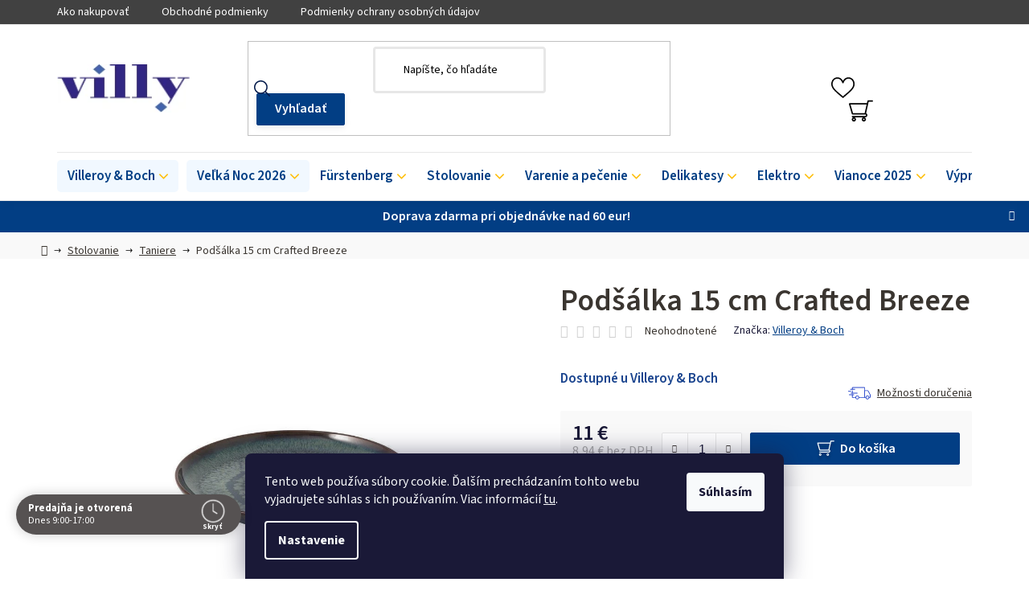

--- FILE ---
content_type: text/html; charset=utf-8
request_url: https://www.villy.sk/podsalka-15-cm-crafted-breeze/
body_size: 34808
content:
<!doctype html><html lang="sk" dir="ltr" class="header-background-light external-fonts-loaded"><head><meta charset="utf-8" /><meta name="viewport" content="width=device-width,initial-scale=1" /><title>Podšálka 15 cm Crafted Breeze - villy.sk</title><link rel="preconnect" href="https://cdn.myshoptet.com" /><link rel="dns-prefetch" href="https://cdn.myshoptet.com" /><link rel="preload" href="https://cdn.myshoptet.com/prj/dist/master/cms/libs/jquery/jquery-1.11.3.min.js" as="script" /><link href="https://cdn.myshoptet.com/prj/dist/master/cms/templates/frontend_templates/shared/css/font-face/source-sans-3.css" rel="stylesheet"><link href="https://cdn.myshoptet.com/prj/dist/master/shop/dist/font-shoptet-13.css.3c47e30adfa2e9e2683b.css" rel="stylesheet"><script>
dataLayer = [];
dataLayer.push({'shoptet' : {
    "pageId": 843,
    "pageType": "productDetail",
    "currency": "EUR",
    "currencyInfo": {
        "decimalSeparator": ",",
        "exchangeRate": 1,
        "priceDecimalPlaces": 2,
        "symbol": "\u20ac",
        "symbolLeft": 0,
        "thousandSeparator": " "
    },
    "language": "sk",
    "projectId": 576883,
    "product": {
        "id": 14139,
        "guid": "3a48dcee-f25c-11ed-983e-3e5eb9a3f9dd",
        "hasVariants": false,
        "codes": [
            {
                "code": "19-5167-1310"
            }
        ],
        "code": "19-5167-1310",
        "name": "Pod\u0161\u00e1lka 15 cm Crafted Breeze",
        "appendix": "",
        "weight": 0.20499999999999999,
        "manufacturer": "Villeroy & Boch",
        "manufacturerGuid": "1EF53351E2446A228073DA0BA3DED3EE",
        "currentCategory": "Stolovanie | Taniere",
        "currentCategoryGuid": "4659c096-f312-11ed-a96f-aa229da30aba",
        "defaultCategory": "Stolovanie | Taniere",
        "defaultCategoryGuid": "4659c096-f312-11ed-a96f-aa229da30aba",
        "currency": "EUR",
        "priceWithVat": 11
    },
    "stocks": [
        {
            "id": 3,
            "title": "Sklad v Dolnom Kub\u00edne",
            "isDeliveryPoint": 1,
            "visibleOnEshop": 1
        },
        {
            "id": 1,
            "title": "Kamenn\u00e1 predaj\u0148a v \u017diline",
            "isDeliveryPoint": 1,
            "visibleOnEshop": 1
        },
        {
            "id": "ext",
            "title": "Sklad",
            "isDeliveryPoint": 0,
            "visibleOnEshop": 1
        }
    ],
    "cartInfo": {
        "id": null,
        "freeShipping": false,
        "freeShippingFrom": 60,
        "leftToFreeGift": {
            "formattedPrice": "0 \u20ac",
            "priceLeft": 0
        },
        "freeGift": false,
        "leftToFreeShipping": {
            "priceLeft": 60,
            "dependOnRegion": 0,
            "formattedPrice": "60 \u20ac"
        },
        "discountCoupon": [],
        "getNoBillingShippingPrice": {
            "withoutVat": 0,
            "vat": 0,
            "withVat": 0
        },
        "cartItems": [],
        "taxMode": "ORDINARY"
    },
    "cart": [],
    "customer": {
        "priceRatio": 1,
        "priceListId": 1,
        "groupId": null,
        "registered": false,
        "mainAccount": false
    }
}});
dataLayer.push({'cookie_consent' : {
    "marketing": "denied",
    "analytics": "denied"
}});
document.addEventListener('DOMContentLoaded', function() {
    shoptet.consent.onAccept(function(agreements) {
        if (agreements.length == 0) {
            return;
        }
        dataLayer.push({
            'cookie_consent' : {
                'marketing' : (agreements.includes(shoptet.config.cookiesConsentOptPersonalisation)
                    ? 'granted' : 'denied'),
                'analytics': (agreements.includes(shoptet.config.cookiesConsentOptAnalytics)
                    ? 'granted' : 'denied')
            },
            'event': 'cookie_consent'
        });
    });
});
</script>
<meta property="og:type" content="website"><meta property="og:site_name" content="villy.sk"><meta property="og:url" content="https://www.villy.sk/podsalka-15-cm-crafted-breeze/"><meta property="og:title" content="Podšálka 15 cm Crafted Breeze - villy.sk"><meta name="author" content="villy.sk"><meta name="web_author" content="Shoptet.sk"><meta name="dcterms.rightsHolder" content="www.villy.sk"><meta name="robots" content="index,follow"><meta property="og:image" content="https://cdn.myshoptet.com/usr/www.villy.sk/user/shop/big/14139-2_14139-podsalka-15-cm-crafted-breeze.jpg?64a3e111"><meta property="og:description" content="Podšálka 15 cm Crafted Breeze. "><meta name="description" content="Podšálka 15 cm Crafted Breeze. "><meta property="product:price:amount" content="11"><meta property="product:price:currency" content="EUR"><style>:root {--color-primary: #000000;--color-primary-h: 0;--color-primary-s: 0%;--color-primary-l: 0%;--color-primary-hover: #FFC500;--color-primary-hover-h: 46;--color-primary-hover-s: 100%;--color-primary-hover-l: 50%;--color-secondary: #FFC500;--color-secondary-h: 46;--color-secondary-s: 100%;--color-secondary-l: 50%;--color-secondary-hover: #FFC500;--color-secondary-hover-h: 46;--color-secondary-hover-s: 100%;--color-secondary-hover-l: 50%;--color-tertiary: #000000;--color-tertiary-h: 0;--color-tertiary-s: 0%;--color-tertiary-l: 0%;--color-tertiary-hover: #cfcfcf;--color-tertiary-hover-h: 0;--color-tertiary-hover-s: 0%;--color-tertiary-hover-l: 81%;--color-header-background: #ffffff;--template-font: "Source Sans 3";--template-headings-font: "Source Sans 3";--header-background-url: url("[data-uri]");--cookies-notice-background: #1A1937;--cookies-notice-color: #F8FAFB;--cookies-notice-button-hover: #f5f5f5;--cookies-notice-link-hover: #27263f;--templates-update-management-preview-mode-content: "Náhľad aktualizácií šablóny je aktívny pre váš prehliadač."}</style>
    
    <link href="https://cdn.myshoptet.com/prj/dist/master/shop/dist/main-13.less.fdb02770e668ba5a70b5.css" rel="stylesheet" />
            <link href="https://cdn.myshoptet.com/prj/dist/master/shop/dist/mobile-header-v1-13.less.629f2f48911e67d0188c.css" rel="stylesheet" />
    
    <script>var shoptet = shoptet || {};</script>
    <script src="https://cdn.myshoptet.com/prj/dist/master/shop/dist/main-3g-header.js.27c4444ba5dd6be3416d.js"></script>
<!-- User include --><!-- api 491(143) html code header -->
<link rel="stylesheet" href="https://cdn.myshoptet.com/usr/api2.dklab.cz/user/documents/_doplnky/doprava/576883/15/576883_15.css" type="text/css" /><style>
        :root {
            --dklab-background-color: #000000;
            --dklab-foreground-color: #FFFFFF;
            --dklab-transport-background-color: #656565;
            --dklab-transport-foreground-color: #FFFFFF;
            --dklab-gift-background-color: #656565;
            --dklab-gift-foreground-color: #FFFFFF;
        }</style>
<!-- api 690(337) html code header -->
<script>var ophWidgetData={"lang":"sk","link":"\/kontakty\/","logo":false,"turnOff":false,"expanded":true,"lunchShow":true,"checkHoliday":true,"showNextWeek":true,"showWidgetStart":"08:00","showWidgetEnd":"19:00","beforeOpenStore":"5","beforeCloseStore":"15","openingHours":[{"day":1,"openHour":"09:00","closeHour":"17:00","openPause":"","closePause":"","closed":false,"staticHourText":""},{"day":2,"openHour":"09:00","closeHour":"17:00","openPause":"","closePause":"","closed":false,"staticHourText":""},{"day":3,"openHour":"09:00","closeHour":"17:00","openPause":"","closePause":"","closed":false,"staticHourText":""},{"day":4,"openHour":"09:00","closeHour":"17:00","openPause":"","closePause":"","closed":false,"staticHourText":""},{"day":5,"openHour":"09:00","closeHour":"17:00","openPause":"","closePause":"","closed":false,"staticHourText":""},{"day":6,"openHour":"09:00","closeHour":"12:00","openPause":"","closePause":"","closed":false,"staticHourText":""},{"day":7,"openHour":"","closeHour":"","openPause":"","closePause":"","closed":true,"staticHourText":""}],"excludes":[{"date":"2025-12-07","openHour":"09:00","closeHour":"12:00","openPause":"","closePause":"","closed":false,"text":""},{"date":"2025-12-14","openHour":"09:00","closeHour":"12:00","openPause":"","closePause":"","text":""},{"date":"2025-12-21","openHour":"09:00","closeHour":"12:00","openPause":"","closePause":"","text":""},{"date":"2025-12-27","openHour":"","closeHour":"","openPause":"","closePause":"","closed":true,"text":""},{"date":"2025-12-29","openHour":"","closeHour":"","openPause":"","closePause":"","closed":true,"text":""},{"date":"2025-12-30","openHour":"","closeHour":"","openPause":"","closePause":"","closed":true,"text":""},{"date":"2025-12-31","openHour":"","closeHour":"","openPause":"","closePause":"","closed":true,"text":""}],"holidayList":["01-01","06-01","01-05","08-05","05-07","29-08","15-09","01-11","17-11","24-12","25-12","26-12"],"todayLongFormat":false,"logoFilemanager":"","colors":{"bg_header_color":"","bg_logo_color":"","bg_title_color":"","bg_preopen_color":"#565252","bg_open_color":"#565252","bg_pause_color":"#565252","bg_preclose_color":"#565252","bg_close_color":"#565252","color_exception_day":"#e94b4b"},"address":"Villeroy & Boch\nNa Br\u00e1ne 8665\/4\n01001 \u017dilina","icon":"icon-03","bottomPosition":0,"showDetailOnExpand":false,"disableDetail":false,"disableDetailTable":false,"hideOnMobile":false,"hideOnCheckout":false,"weekTurnOff":[6],"directPosition":"ltr"}</script>
<!-- service 690(337) html code header -->
<link href="https://cdn.myshoptet.com/usr/mcore.myshoptet.com/user/documents/upload/addon01/ophWidget.min.css?v=1.6.9" rel="stylesheet" />


<!-- service 1714(1298) html code header -->
<link 
rel="stylesheet" 
href="https://cdn.myshoptet.com/usr/dmartini.myshoptet.com/user/documents/upload/dmartini/blog_products/blog_products.min.css?160"
data-author="Dominik Martini" 
data-author-web="dmartini.cz">
<!-- project html code header -->
<!-- Foxentry start -->
<script type="text/javascript" async>
  var Foxentry;
  (function () {
    var e = document.querySelector("script"), s = document.createElement('script');
    s.setAttribute('type', 'text/javascript');
    s.setAttribute('async', 'true');
    s.setAttribute('src', 'https://cdn.foxentry.cz/lib');
    e.parentNode.appendChild(s);
    s.onload = function(){ Foxentry = new FoxentryBase('erRLlT61oX'); }
  })();
</script>
<!-- Foxentry end -->
<link href="/user/documents/style.css?v=20.34" rel="stylesheet" />
<!-- /User include --><link rel="shortcut icon" href="/favicon.ico" type="image/x-icon" /><link rel="canonical" href="https://www.villy.sk/podsalka-15-cm-crafted-breeze/" />    <!-- Global site tag (gtag.js) - Google Analytics -->
    <script async src="https://www.googletagmanager.com/gtag/js?id=G-Z3X1E1Q8LM"></script>
    <script>
        
        window.dataLayer = window.dataLayer || [];
        function gtag(){dataLayer.push(arguments);}
        

                    console.debug('default consent data');

            gtag('consent', 'default', {"ad_storage":"denied","analytics_storage":"denied","ad_user_data":"denied","ad_personalization":"denied","wait_for_update":500});
            dataLayer.push({
                'event': 'default_consent'
            });
        
        gtag('js', new Date());

                gtag('config', 'UA-84390219-1', { 'groups': "UA" });
        
                gtag('config', 'G-Z3X1E1Q8LM', {"groups":"GA4","send_page_view":false,"content_group":"productDetail","currency":"EUR","page_language":"sk"});
        
                gtag('config', 'AW-965016352', {"allow_enhanced_conversions":true});
        
        
        
        
        
                    gtag('event', 'page_view', {"send_to":"GA4","page_language":"sk","content_group":"productDetail","currency":"EUR"});
        
                gtag('set', 'currency', 'EUR');

        gtag('event', 'view_item', {
            "send_to": "UA",
            "items": [
                {
                    "id": "19-5167-1310",
                    "name": "Pod\u0161\u00e1lka 15 cm Crafted Breeze",
                    "category": "Stolovanie \/ Taniere",
                                        "brand": "Villeroy & Boch",
                                                            "price": 8.94
                }
            ]
        });
        
        
        
        
        
                    gtag('event', 'view_item', {"send_to":"GA4","page_language":"sk","content_group":"productDetail","value":8.9399999999999995,"currency":"EUR","items":[{"item_id":"19-5167-1310","item_name":"Pod\u0161\u00e1lka 15 cm Crafted Breeze","item_brand":"Villeroy & Boch","item_category":"Stolovanie","item_category2":"Taniere","price":8.9399999999999995,"quantity":1,"index":0}]});
        
        
        
        
        
        
        
        document.addEventListener('DOMContentLoaded', function() {
            if (typeof shoptet.tracking !== 'undefined') {
                for (var id in shoptet.tracking.bannersList) {
                    gtag('event', 'view_promotion', {
                        "send_to": "UA",
                        "promotions": [
                            {
                                "id": shoptet.tracking.bannersList[id].id,
                                "name": shoptet.tracking.bannersList[id].name,
                                "position": shoptet.tracking.bannersList[id].position
                            }
                        ]
                    });
                }
            }

            shoptet.consent.onAccept(function(agreements) {
                if (agreements.length !== 0) {
                    console.debug('gtag consent accept');
                    var gtagConsentPayload =  {
                        'ad_storage': agreements.includes(shoptet.config.cookiesConsentOptPersonalisation)
                            ? 'granted' : 'denied',
                        'analytics_storage': agreements.includes(shoptet.config.cookiesConsentOptAnalytics)
                            ? 'granted' : 'denied',
                                                                                                'ad_user_data': agreements.includes(shoptet.config.cookiesConsentOptPersonalisation)
                            ? 'granted' : 'denied',
                        'ad_personalization': agreements.includes(shoptet.config.cookiesConsentOptPersonalisation)
                            ? 'granted' : 'denied',
                        };
                    console.debug('update consent data', gtagConsentPayload);
                    gtag('consent', 'update', gtagConsentPayload);
                    dataLayer.push(
                        { 'event': 'update_consent' }
                    );
                }
            });
        });
    </script>
</head><body class="desktop id-843 in-taniere template-13 type-product type-detail one-column-body columns-4 smart-labels-active ums_forms_redesign--off ums_a11y_category_page--on ums_discussion_rating_forms--off ums_flags_display_unification--on ums_a11y_login--on mobile-header-version-1"><noscript>
    <style>
        #header {
            padding-top: 0;
            position: relative !important;
            top: 0;
        }
        .header-navigation {
            position: relative !important;
        }
        .overall-wrapper {
            margin: 0 !important;
        }
        body:not(.ready) {
            visibility: visible !important;
        }
    </style>
    <div class="no-javascript">
        <div class="no-javascript__title">Musíte zmeniť nastavenie vášho prehliadača</div>
        <div class="no-javascript__text">Pozrite sa na: <a href="https://www.google.com/support/bin/answer.py?answer=23852">Ako povoliť JavaScript vo vašom prehliadači</a>.</div>
        <div class="no-javascript__text">Ak používate software na blokovanie reklám, možno bude potrebné, aby ste povolili JavaScript z tejto stránky.</div>
        <div class="no-javascript__text">Ďakujeme.</div>
    </div>
</noscript>

        <div id="fb-root"></div>
        <script>
            window.fbAsyncInit = function() {
                FB.init({
                    autoLogAppEvents : true,
                    xfbml            : true,
                    version          : 'v24.0'
                });
            };
        </script>
        <script async defer crossorigin="anonymous" src="https://connect.facebook.net/sk_SK/sdk.js#xfbml=1&version=v24.0"></script>    <div class="siteCookies siteCookies--bottom siteCookies--dark js-siteCookies" role="dialog" data-testid="cookiesPopup" data-nosnippet>
        <div class="siteCookies__form">
            <div class="siteCookies__content">
                <div class="siteCookies__text">
                    Tento web používa súbory cookie. Ďalším prechádzaním tohto webu vyjadrujete súhlas s ich používaním. Viac informácií <a href="/podmienky-ochrany-osobnych-udajov/" target=\"_blank\" rel=\"noopener noreferrer\">tu</a>.
                </div>
                <p class="siteCookies__links">
                    <button class="siteCookies__link js-cookies-settings" aria-label="Nastavenia cookies" data-testid="cookiesSettings">Nastavenie</button>
                </p>
            </div>
            <div class="siteCookies__buttonWrap">
                                <button class="siteCookies__button js-cookiesConsentSubmit" value="all" aria-label="Prijať cookies" data-testid="buttonCookiesAccept">Súhlasím</button>
            </div>
        </div>
        <script>
            document.addEventListener("DOMContentLoaded", () => {
                const siteCookies = document.querySelector('.js-siteCookies');
                document.addEventListener("scroll", shoptet.common.throttle(() => {
                    const st = document.documentElement.scrollTop;
                    if (st > 1) {
                        siteCookies.classList.add('siteCookies--scrolled');
                    } else {
                        siteCookies.classList.remove('siteCookies--scrolled');
                    }
                }, 100));
            });
        </script>
    </div>
<a href="#content" class="skip-link sr-only">Prejsť na obsah</a><div class="overall-wrapper"><div class="site-msg information"><div class="container"><div class="text">Doprava zdarma pri objednávke nad 60 eur!</div><div class="close js-close-information-msg"></div></div></div><div class="user-action"><div class="container">
    <div class="user-action-in">
                    <div id="login" class="user-action-login popup-widget login-widget" role="dialog" aria-labelledby="loginHeading">
        <div class="popup-widget-inner">
                            <h2 id="loginHeading">Prihlásenie k vášmu účtu</h2><div id="customerLogin"><form action="/action/Customer/Login/" method="post" id="formLoginIncluded" class="csrf-enabled formLogin" data-testid="formLogin"><input type="hidden" name="referer" value="" /><div class="form-group"><div class="input-wrapper email js-validated-element-wrapper no-label"><input type="email" name="email" class="form-control" autofocus placeholder="E-mailová adresa (napr. jan@novak.sk)" data-testid="inputEmail" autocomplete="email" required /></div></div><div class="form-group"><div class="input-wrapper password js-validated-element-wrapper no-label"><input type="password" name="password" class="form-control" placeholder="Heslo" data-testid="inputPassword" autocomplete="current-password" required /><span class="no-display">Nemôžete vyplniť toto pole</span><input type="text" name="surname" value="" class="no-display" /></div></div><div class="form-group"><div class="login-wrapper"><button type="submit" class="btn btn-secondary btn-text btn-login" data-testid="buttonSubmit">Prihlásiť sa</button><div class="password-helper"><a href="/registracia/" data-testid="signup" rel="nofollow">Nová registrácia</a><a href="/klient/zabudnute-heslo/" rel="nofollow">Zabudnuté heslo</a></div></div></div></form>
</div>                    </div>
    </div>

                <div id="cart-widget" class="user-action-cart popup-widget cart-widget loader-wrapper" data-testid="popupCartWidget" role="dialog" aria-hidden="true">
            <div class="popup-widget-inner cart-widget-inner place-cart-here">
                <div class="loader-overlay">
                    <div class="loader"></div>
                </div>
            </div>
        </div>
    </div>
</div>
</div><div class="top-navigation-bar" data-testid="topNavigationBar">

    <div class="container">

                            <div class="top-navigation-menu">
                <ul class="top-navigation-bar-menu">
                                            <li class="top-navigation-menu-item-27">
                            <a href="/ako-nakupovat/" title="Ako nakupovať">Ako nakupovať</a>
                        </li>
                                            <li class="top-navigation-menu-item-39">
                            <a href="/obchodne-podmienky/" title="Obchodné podmienky">Obchodné podmienky</a>
                        </li>
                                            <li class="top-navigation-menu-item-691">
                            <a href="/podmienky-ochrany-osobnych-udajov/" title="Podmienky ochrany osobných údajov">Podmienky ochrany osobných údajov</a>
                        </li>
                                    </ul>
                <div class="top-navigation-menu-trigger">Viac</div>
                <ul class="top-navigation-bar-menu-helper"></ul>
            </div>
        
        <div class="top-navigation-tools">
                        <button class="top-nav-button top-nav-button-login toggle-window" type="button" data-target="login" aria-haspopup="dialog" aria-controls="login" aria-expanded="false" data-testid="signin"><span>Prihlásenie</span></button>
    <a href="/registracia/" class="top-nav-button top-nav-button-register" data-testid="headerSignup">Registrácia</a>
        </div>

    </div>

</div>
<header id="header">
        <div class="header-top">
            <div class="container navigation-wrapper header-top-wrapper">
                <div class="site-name"><a href="/" data-testid="linkWebsiteLogo"><img src="https://cdn.myshoptet.com/usr/www.villy.sk/user/logos/logo-villy.png" alt="villy.sk" fetchpriority="low" /></a></div>                <div class="search" itemscope itemtype="https://schema.org/WebSite">
                    <meta itemprop="headline" content="Taniere"/><meta itemprop="url" content="https://www.villy.sk"/><meta itemprop="text" content="Podšálka 15 cm Crafted Breeze. "/>                    <form action="/action/ProductSearch/prepareString/" method="post"
    id="formSearchForm" class="search-form compact-form js-search-main"
    itemprop="potentialAction" itemscope itemtype="https://schema.org/SearchAction" data-testid="searchForm">
    <fieldset>
        <meta itemprop="target"
            content="https://www.villy.sk/vyhladavanie/?string={string}"/>
        <input type="hidden" name="language" value="sk"/>
        
            
    <span class="search-input-icon" aria-hidden="true"></span>

<input
    type="search"
    name="string"
        class="query-input form-control search-input js-search-input"
    placeholder="Napíšte, čo hľadáte"
    autocomplete="off"
    required
    itemprop="query-input"
    aria-label="Vyhľadávanie"
    data-testid="searchInput"
>
            <button type="submit" class="btn btn-default search-button" data-testid="searchBtn">Hľadať</button>
        
    </fieldset>
</form>
                </div>
                <div class="navigation-buttons">
                    <a href="#" class="toggle-window" data-target="search" data-testid="linkSearchIcon"><span class="sr-only">Hľadať</span></a>
                        
    <a href="/kosik/" class="btn btn-icon toggle-window cart-count" data-target="cart" data-hover="true" data-redirect="true" data-testid="headerCart" rel="nofollow" aria-haspopup="dialog" aria-expanded="false" aria-controls="cart-widget">
        
                <span class="sr-only">Nákupný košík</span>
        
            <span class="cart-price visible-lg-inline-block" data-testid="headerCartPrice">
                                    Prázdny košík                            </span>
        
    
            </a>
                    <a href="#" class="toggle-window" data-target="navigation" data-testid="hamburgerMenu"></a>
                </div>
            </div>
        </div>
        <div class="header-bottom">
            <div class="container navigation-wrapper header-bottom-wrapper js-navigation-container">
                <nav id="navigation" aria-label="Hlavné menu" data-collapsible="true"><div class="navigation-in menu"><ul class="menu-level-1" role="menubar" data-testid="headerMenuItems"><li class="menu-item-744 ext" role="none"><a href="/villeroy-boch/" data-testid="headerMenuItem" role="menuitem" aria-haspopup="true" aria-expanded="false"><b>Villeroy &amp; Boch</b><span class="submenu-arrow"></span></a><ul class="menu-level-2" aria-label="Villeroy &amp; Boch" tabindex="-1" role="menu"><li class="menu-item-2930 has-third-level" role="none"><a href="/porcelan/" class="menu-image" data-testid="headerMenuItem" tabindex="-1" aria-hidden="true"><img src="data:image/svg+xml,%3Csvg%20width%3D%22140%22%20height%3D%22100%22%20xmlns%3D%22http%3A%2F%2Fwww.w3.org%2F2000%2Fsvg%22%3E%3C%2Fsvg%3E" alt="" aria-hidden="true" width="140" height="100"  data-src="https://cdn.myshoptet.com/usr/www.villy.sk/user/categories/thumb/porcelan.png" fetchpriority="low" /></a><div><a href="/porcelan/" data-testid="headerMenuItem" role="menuitem"><span>Porcelán</span></a>
                                                    <ul class="menu-level-3" role="menu">
                                                                    <li class="menu-item-993" role="none">
                                        <a href="/premiovy-porcelan-kolekcie/" data-testid="headerMenuItem" role="menuitem">
                                            Prémiový porcelán | kolekcie</a>,                                    </li>
                                                                    <li class="menu-item-990" role="none">
                                        <a href="/premiovy-kostny-porcelan-kolekcie/" data-testid="headerMenuItem" role="menuitem">
                                            Prémiový kostný porcelán | kolekcie</a>,                                    </li>
                                                                    <li class="menu-item-999" role="none">
                                        <a href="/signature-exkluzivne-kolekcie/" data-testid="headerMenuItem" role="menuitem">
                                            Signature | exkluzívne kolekcie</a>,                                    </li>
                                                                    <li class="menu-item-984" role="none">
                                        <a href="/trendy-moderne-kolekcie/" data-testid="headerMenuItem" role="menuitem">
                                            Trendy | moderné kolekcie</a>,                                    </li>
                                                                    <li class="menu-item-972" role="none">
                                        <a href="/275-vyrocie/" data-testid="headerMenuItem" role="menuitem">
                                            275. výročie</a>                                    </li>
                                                            </ul>
                        </div></li><li class="menu-item-996 has-third-level" role="none"><a href="/priprava-a-servirovanie-jedla/" class="menu-image" data-testid="headerMenuItem" tabindex="-1" aria-hidden="true"><img src="data:image/svg+xml,%3Csvg%20width%3D%22140%22%20height%3D%22100%22%20xmlns%3D%22http%3A%2F%2Fwww.w3.org%2F2000%2Fsvg%22%3E%3C%2Fsvg%3E" alt="" aria-hidden="true" width="140" height="100"  data-src="https://cdn.myshoptet.com/usr/www.villy.sk/user/categories/thumb/clevercooking_2_cico.jpg" fetchpriority="low" /></a><div><a href="/priprava-a-servirovanie-jedla/" data-testid="headerMenuItem" role="menuitem"><span>Príprava, servírovanie a skladovanie jedla</span></a>
                                                    <ul class="menu-level-3" role="menu">
                                                                    <li class="menu-item-1854" role="none">
                                        <a href="/clever-baking/" data-testid="headerMenuItem" role="menuitem">
                                            Clever Baking</a>,                                    </li>
                                                                    <li class="menu-item-1857" role="none">
                                        <a href="/clever-cooking/" data-testid="headerMenuItem" role="menuitem">
                                            Clever Cooking</a>,                                    </li>
                                                                    <li class="menu-item-1434" role="none">
                                        <a href="/napoje-so-sebou-coffee-to-go/" data-testid="headerMenuItem" role="menuitem">
                                            Coffee To Go</a>,                                    </li>
                                                                    <li class="menu-item-3157" role="none">
                                        <a href="/manufacture-travertine/" data-testid="headerMenuItem" role="menuitem">
                                            Manufacture Travertine</a>,                                    </li>
                                                                    <li class="menu-item-1422" role="none">
                                        <a href="/jedlo-so-sebou-to-go-to-stay/" data-testid="headerMenuItem" role="menuitem">
                                            To Go &amp; To Stay</a>                                    </li>
                                                            </ul>
                        </div></li><li class="menu-item-1002 has-third-level" role="none"><a href="/sklo/" class="menu-image" data-testid="headerMenuItem" tabindex="-1" aria-hidden="true"><img src="data:image/svg+xml,%3Csvg%20width%3D%22140%22%20height%3D%22100%22%20xmlns%3D%22http%3A%2F%2Fwww.w3.org%2F2000%2Fsvg%22%3E%3C%2Fsvg%3E" alt="" aria-hidden="true" width="140" height="100"  data-src="https://cdn.myshoptet.com/usr/www.villy.sk/user/categories/thumb/sklo_cico.jpg" fetchpriority="low" /></a><div><a href="/sklo/" data-testid="headerMenuItem" role="menuitem"><span>Sklo</span></a>
                                                    <ul class="menu-level-3" role="menu">
                                                                    <li class="menu-item-3133" role="none">
                                        <a href="/afina-glass/" data-testid="headerMenuItem" role="menuitem">
                                            Afina Glass</a>,                                    </li>
                                                                    <li class="menu-item-1620" role="none">
                                        <a href="/ardmore-club/" data-testid="headerMenuItem" role="menuitem">
                                            Ardmore Club</a>,                                    </li>
                                                                    <li class="menu-item-1443" role="none">
                                        <a href="/artesano-hotcold-beverages/" data-testid="headerMenuItem" role="menuitem">
                                            Artesano Hot&amp;Cold Beverages</a>,                                    </li>
                                                                    <li class="menu-item-1887" role="none">
                                        <a href="/boston/" data-testid="headerMenuItem" role="menuitem">
                                            Boston</a>,                                    </li>
                                                                    <li class="menu-item-1623" role="none">
                                        <a href="/boston-coloured/" data-testid="headerMenuItem" role="menuitem">
                                            Boston coloured</a>,                                    </li>
                                                                    <li class="menu-item-3154" role="none">
                                        <a href="/boston-pearl/" data-testid="headerMenuItem" role="menuitem">
                                            Boston Pearl</a>,                                    </li>
                                                                    <li class="menu-item-1629" role="none">
                                        <a href="/dressed-up/" data-testid="headerMenuItem" role="menuitem">
                                            Dressed Up</a>,                                    </li>
                                                                    <li class="menu-item-1890" role="none">
                                        <a href="/entree/" data-testid="headerMenuItem" role="menuitem">
                                            Entrée</a>,                                    </li>
                                                                    <li class="menu-item-1632" role="none">
                                        <a href="/fine-flavour-americka-whiskey/" data-testid="headerMenuItem" role="menuitem">
                                            Fine Flavour - Americká whiskey</a>,                                    </li>
                                                                    <li class="menu-item-1635" role="none">
                                        <a href="/fine-flavour-skotska-whisky/" data-testid="headerMenuItem" role="menuitem">
                                            Fine Flavour - Škótska whisky</a>,                                    </li>
                                                                    <li class="menu-item-1893" role="none">
                                        <a href="/grand-royal/" data-testid="headerMenuItem" role="menuitem">
                                            Grand Royal</a>,                                    </li>
                                                                    <li class="menu-item-1638" role="none">
                                        <a href="/grand-royal-gold/" data-testid="headerMenuItem" role="menuitem">
                                            Grand Royal Gold</a>,                                    </li>
                                                                    <li class="menu-item-1644" role="none">
                                        <a href="/la-divina/" data-testid="headerMenuItem" role="menuitem">
                                            La Divina</a>,                                    </li>
                                                                    <li class="menu-item-1647" role="none">
                                        <a href="/like/" data-testid="headerMenuItem" role="menuitem">
                                            Like</a>,                                    </li>
                                                                    <li class="menu-item-3044" role="none">
                                        <a href="/manufacture-rock-glass/" data-testid="headerMenuItem" role="menuitem">
                                            Manufacture Rock Glass</a>,                                    </li>
                                                                    <li class="menu-item-1650" role="none">
                                        <a href="/maxima/" data-testid="headerMenuItem" role="menuitem">
                                            Maxima</a>,                                    </li>
                                                                    <li class="menu-item-3050" role="none">
                                        <a href="/metrochic-glass/" data-testid="headerMenuItem" role="menuitem">
                                            MetroChic Glass</a>,                                    </li>
                                                                    <li class="menu-item-1965" role="none">
                                        <a href="/montauk-glass/" data-testid="headerMenuItem" role="menuitem">
                                            Montauk</a>,                                    </li>
                                                                    <li class="menu-item-3041" role="none">
                                        <a href="/newmoon-glass/" data-testid="headerMenuItem" role="menuitem">
                                            NewMoon Glass</a>,                                    </li>
                                                                    <li class="menu-item-1653" role="none">
                                        <a href="/octavie/" data-testid="headerMenuItem" role="menuitem">
                                            Octavie</a>,                                    </li>
                                                                    <li class="menu-item-1656" role="none">
                                        <a href="/opera/" data-testid="headerMenuItem" role="menuitem">
                                            Opera</a>,                                    </li>
                                                                    <li class="menu-item-1659" role="none">
                                        <a href="/ovid/" data-testid="headerMenuItem" role="menuitem">
                                            Ovid</a>,                                    </li>
                                                                    <li class="menu-item-1662" role="none">
                                        <a href="/purismo/" data-testid="headerMenuItem" role="menuitem">
                                            Purismo</a>,                                    </li>
                                                                    <li class="menu-item-3023" role="none">
                                        <a href="/rose-garden-glass/" data-testid="headerMenuItem" role="menuitem">
                                            Rose Garden Glass</a>                                    </li>
                                                            </ul>
                        </div></li><li class="menu-item-981 has-third-level" role="none"><a href="/jedalenske-a-servirovacie-pribory/" class="menu-image" data-testid="headerMenuItem" tabindex="-1" aria-hidden="true"><img src="data:image/svg+xml,%3Csvg%20width%3D%22140%22%20height%3D%22100%22%20xmlns%3D%22http%3A%2F%2Fwww.w3.org%2F2000%2Fsvg%22%3E%3C%2Fsvg%3E" alt="" aria-hidden="true" width="140" height="100"  data-src="https://cdn.myshoptet.com/usr/www.villy.sk/user/categories/thumb/piemont1262649030_cico.jpg" fetchpriority="low" /></a><div><a href="/jedalenske-a-servirovacie-pribory/" data-testid="headerMenuItem" role="menuitem"><span>Príbory a servírovanie</span></a>
                                                    <ul class="menu-level-3" role="menu">
                                                                    <li class="menu-item-1401" role="none">
                                        <a href="/priborove-supravy/" data-testid="headerMenuItem" role="menuitem">
                                            Príborové súpravy V&amp;B</a>,                                    </li>
                                                                    <li class="menu-item-1899" role="none">
                                        <a href="/servirovacie-pribory-vb/" data-testid="headerMenuItem" role="menuitem">
                                            Servírovacie príbory</a>,                                    </li>
                                                                    <li class="menu-item-3053" role="none">
                                        <a href="/prazdne-priborove-kazety/" data-testid="headerMenuItem" role="menuitem">
                                            Prázdne príborové kazety</a>                                    </li>
                                                            </ul>
                        </div></li><li class="menu-item-978 has-third-level" role="none"><a href="/detsky-riad/" class="menu-image" data-testid="headerMenuItem" tabindex="-1" aria-hidden="true"><img src="data:image/svg+xml,%3Csvg%20width%3D%22140%22%20height%3D%22100%22%20xmlns%3D%22http%3A%2F%2Fwww.w3.org%2F2000%2Fsvg%22%3E%3C%2Fsvg%3E" alt="" aria-hidden="true" width="140" height="100"  data-src="https://cdn.myshoptet.com/usr/www.villy.sk/user/categories/thumb/kidshappy_cico.jpg" fetchpriority="low" /></a><div><a href="/detsky-riad/" data-testid="headerMenuItem" role="menuitem"><span>Detský riad</span></a>
                                                    <ul class="menu-level-3" role="menu">
                                                                    <li class="menu-item-1962" role="none">
                                        <a href="/detske-pribory-vb/" data-testid="headerMenuItem" role="menuitem">
                                            Detské príbory</a>,                                    </li>
                                                                    <li class="menu-item-1392" role="none">
                                        <a href="/happy-as-a-bear/" data-testid="headerMenuItem" role="menuitem">
                                            Happy as a Bear</a>,                                    </li>
                                                                    <li class="menu-item-1395" role="none">
                                        <a href="/hungry-as-a-bear/" data-testid="headerMenuItem" role="menuitem">
                                            Hungry as a Bear</a>,                                    </li>
                                                                    <li class="menu-item-3102" role="none">
                                        <a href="/roar-like-a-lion/" data-testid="headerMenuItem" role="menuitem">
                                            Roar like a Lion</a>,                                    </li>
                                                                    <li class="menu-item-3105" role="none">
                                        <a href="/walk-like-an-elephant/" data-testid="headerMenuItem" role="menuitem">
                                            Walk like an Elephant</a>                                    </li>
                                                            </ul>
                        </div></li><li class="menu-item-975 has-third-level" role="none"><a href="/bytove-doplnky/" class="menu-image" data-testid="headerMenuItem" tabindex="-1" aria-hidden="true"><img src="data:image/svg+xml,%3Csvg%20width%3D%22140%22%20height%3D%22100%22%20xmlns%3D%22http%3A%2F%2Fwww.w3.org%2F2000%2Fsvg%22%3E%3C%2Fsvg%3E" alt="" aria-hidden="true" width="140" height="100"  data-src="https://cdn.myshoptet.com/usr/www.villy.sk/user/categories/thumb/vase_cico-1.jpg" fetchpriority="low" /></a><div><a href="/bytove-doplnky/" data-testid="headerMenuItem" role="menuitem"><span>Bytové doplnky</span></a>
                                                    <ul class="menu-level-3" role="menu">
                                                                    <li class="menu-item-1389" role="none">
                                        <a href="/vazy/" data-testid="headerMenuItem" role="menuitem">
                                            Vázy a svietniky</a>,                                    </li>
                                                                    <li class="menu-item-1911" role="none">
                                        <a href="/bytovy-textil-vb/" data-testid="headerMenuItem" role="menuitem">
                                            Bytový textil</a>,                                    </li>
                                                                    <li class="menu-item-1908" role="none">
                                        <a href="/servitky-vb/" data-testid="headerMenuItem" role="menuitem">
                                            Servítky</a>                                    </li>
                                                            </ul>
                        </div></li></ul></li>
<li class="menu-item-738 ext" role="none"><a href="/velka-noc/" data-testid="headerMenuItem" role="menuitem" aria-haspopup="true" aria-expanded="false"><b>Veľká Noc 2026</b><span class="submenu-arrow"></span></a><ul class="menu-level-2" aria-label="Veľká Noc 2026" tabindex="-1" role="menu"><li class="menu-item-900" role="none"><a href="/velkonocny-textil/" class="menu-image" data-testid="headerMenuItem" tabindex="-1" aria-hidden="true"><img src="data:image/svg+xml,%3Csvg%20width%3D%22140%22%20height%3D%22100%22%20xmlns%3D%22http%3A%2F%2Fwww.w3.org%2F2000%2Fsvg%22%3E%3C%2Fsvg%3E" alt="" aria-hidden="true" width="140" height="100"  data-src="https://cdn.myshoptet.com/usr/www.villy.sk/user/categories/thumb/textil_cico.jpg" fetchpriority="low" /></a><div><a href="/velkonocny-textil/" data-testid="headerMenuItem" role="menuitem"><span>Veľkonočný textil</span></a>
                        </div></li><li class="menu-item-897" role="none"><a href="/velkonocne-servitky-sviecky-a-svietniky/" class="menu-image" data-testid="headerMenuItem" tabindex="-1" aria-hidden="true"><img src="data:image/svg+xml,%3Csvg%20width%3D%22140%22%20height%3D%22100%22%20xmlns%3D%22http%3A%2F%2Fwww.w3.org%2F2000%2Fsvg%22%3E%3C%2Fsvg%3E" alt="" aria-hidden="true" width="140" height="100"  data-src="https://cdn.myshoptet.com/usr/www.villy.sk/user/categories/thumb/candle_cico.jpg" fetchpriority="low" /></a><div><a href="/velkonocne-servitky-sviecky-a-svietniky/" data-testid="headerMenuItem" role="menuitem"><span>Veľkonočné servítky, sviečky a svietniky</span></a>
                        </div></li><li class="menu-item-867" role="none"><a href="/annual-easter-edition-villeroy-boch/" class="menu-image" data-testid="headerMenuItem" tabindex="-1" aria-hidden="true"><img src="data:image/svg+xml,%3Csvg%20width%3D%22140%22%20height%3D%22100%22%20xmlns%3D%22http%3A%2F%2Fwww.w3.org%2F2000%2Fsvg%22%3E%3C%2Fsvg%3E" alt="" aria-hidden="true" width="140" height="100"  data-src="https://cdn.myshoptet.com/usr/www.villy.sk/user/categories/thumb/vb_1486272646_a_annualeasteredition_mono_fs_single_cmyk_cico.jpg" fetchpriority="low" /></a><div><a href="/annual-easter-edition-villeroy-boch/" data-testid="headerMenuItem" role="menuitem"><span>Annual Easter Edition | Villeroy &amp; Boch</span></a>
                        </div></li><li class="menu-item-870" role="none"><a href="/bunny-tales-villeroy-boch/" class="menu-image" data-testid="headerMenuItem" tabindex="-1" aria-hidden="true"><img src="data:image/svg+xml,%3Csvg%20width%3D%22140%22%20height%3D%22100%22%20xmlns%3D%22http%3A%2F%2Fwww.w3.org%2F2000%2Fsvg%22%3E%3C%2Fsvg%3E" alt="" aria-hidden="true" width="140" height="100"  data-src="https://cdn.myshoptet.com/usr/www.villy.sk/user/categories/thumb/bunnytales_cico.jpg" fetchpriority="low" /></a><div><a href="/bunny-tales-villeroy-boch/" data-testid="headerMenuItem" role="menuitem"><span>Bunny Tales | Villeroy &amp; Boch</span></a>
                        </div></li><li class="menu-item-876" role="none"><a href="/easter-accessoires-villeroy-boch/" class="menu-image" data-testid="headerMenuItem" tabindex="-1" aria-hidden="true"><img src="data:image/svg+xml,%3Csvg%20width%3D%22140%22%20height%3D%22100%22%20xmlns%3D%22http%3A%2F%2Fwww.w3.org%2F2000%2Fsvg%22%3E%3C%2Fsvg%3E" alt="" aria-hidden="true" width="140" height="100"  data-src="https://cdn.myshoptet.com/usr/www.villy.sk/user/categories/thumb/easter_cico.jpg" fetchpriority="low" /></a><div><a href="/easter-accessoires-villeroy-boch/" data-testid="headerMenuItem" role="menuitem"><span>Easter Accessoires | Villeroy &amp; Boch</span></a>
                        </div></li><li class="menu-item-3244" role="none"><a href="/easter-delight/" class="menu-image" data-testid="headerMenuItem" tabindex="-1" aria-hidden="true"><img src="data:image/svg+xml,%3Csvg%20width%3D%22140%22%20height%3D%22100%22%20xmlns%3D%22http%3A%2F%2Fwww.w3.org%2F2000%2Fsvg%22%3E%3C%2Fsvg%3E" alt="" aria-hidden="true" width="140" height="100"  data-src="https://cdn.myshoptet.com/usr/www.villy.sk/user/categories/thumb/easter_delight.jpg" fetchpriority="low" /></a><div><a href="/easter-delight/" data-testid="headerMenuItem" role="menuitem"><span>Easter Delight | Villeroy &amp; Boch</span></a>
                        </div></li><li class="menu-item-879" role="none"><a href="/hares-furstenberg/" class="menu-image" data-testid="headerMenuItem" tabindex="-1" aria-hidden="true"><img src="data:image/svg+xml,%3Csvg%20width%3D%22140%22%20height%3D%22100%22%20xmlns%3D%22http%3A%2F%2Fwww.w3.org%2F2000%2Fsvg%22%3E%3C%2Fsvg%3E" alt="" aria-hidden="true" width="140" height="100"  data-src="https://cdn.myshoptet.com/usr/www.villy.sk/user/categories/thumb/pl173810weiss_hase_cico.jpg" fetchpriority="low" /></a><div><a href="/hares-furstenberg/" data-testid="headerMenuItem" role="menuitem"><span>Hares | Fürstenberg</span></a>
                        </div></li><li class="menu-item-882" role="none"><a href="/mini-flower-bells-villeroy-boch/" class="menu-image" data-testid="headerMenuItem" tabindex="-1" aria-hidden="true"><img src="data:image/svg+xml,%3Csvg%20width%3D%22140%22%20height%3D%22100%22%20xmlns%3D%22http%3A%2F%2Fwww.w3.org%2F2000%2Fsvg%22%3E%3C%2Fsvg%3E" alt="" aria-hidden="true" width="140" height="100"  data-src="https://cdn.myshoptet.com/usr/www.villy.sk/user/categories/thumb/miniflower_cico.jpg" fetchpriority="low" /></a><div><a href="/mini-flower-bells-villeroy-boch/" data-testid="headerMenuItem" role="menuitem"><span>Mini Flower Bells | Villeroy &amp; Boch</span></a>
                        </div></li><li class="menu-item-885" role="none"><a href="/new-flower-bells-villeroy-boch/" class="menu-image" data-testid="headerMenuItem" tabindex="-1" aria-hidden="true"><img src="data:image/svg+xml,%3Csvg%20width%3D%22140%22%20height%3D%22100%22%20xmlns%3D%22http%3A%2F%2Fwww.w3.org%2F2000%2Fsvg%22%3E%3C%2Fsvg%3E" alt="" aria-hidden="true" width="140" height="100"  data-src="https://cdn.myshoptet.com/usr/www.villy.sk/user/categories/thumb/newflowerbells_cico.jpg" fetchpriority="low" /></a><div><a href="/new-flower-bells-villeroy-boch/" data-testid="headerMenuItem" role="menuitem"><span>New Flower Bells | Villeroy &amp; Boch</span></a>
                        </div></li><li class="menu-item-888" role="none"><a href="/spring-awakening-villeroy-boch/" class="menu-image" data-testid="headerMenuItem" tabindex="-1" aria-hidden="true"><img src="data:image/svg+xml,%3Csvg%20width%3D%22140%22%20height%3D%22100%22%20xmlns%3D%22http%3A%2F%2Fwww.w3.org%2F2000%2Fsvg%22%3E%3C%2Fsvg%3E" alt="" aria-hidden="true" width="140" height="100"  data-src="https://cdn.myshoptet.com/usr/www.villy.sk/user/categories/thumb/springawakening_cico.jpg" fetchpriority="low" /></a><div><a href="/spring-awakening-villeroy-boch/" data-testid="headerMenuItem" role="menuitem"><span>Spring Awakening | Villeroy &amp; Boch</span></a>
                        </div></li><li class="menu-item-894" role="none"><a href="/spring-fantasy-villeroy-boch/" class="menu-image" data-testid="headerMenuItem" tabindex="-1" aria-hidden="true"><img src="data:image/svg+xml,%3Csvg%20width%3D%22140%22%20height%3D%22100%22%20xmlns%3D%22http%3A%2F%2Fwww.w3.org%2F2000%2Fsvg%22%3E%3C%2Fsvg%3E" alt="" aria-hidden="true" width="140" height="100"  data-src="https://cdn.myshoptet.com/usr/www.villy.sk/user/categories/thumb/54894e5efae7ef3d970e084e8274a9d3.png" fetchpriority="low" /></a><div><a href="/spring-fantasy-villeroy-boch/" data-testid="headerMenuItem" role="menuitem"><span>Spring Fantasy | Villeroy &amp; Boch</span></a>
                        </div></li><li class="menu-item-891" role="none"><a href="/spring-fantasy-accessories-villeroy-boch/" class="menu-image" data-testid="headerMenuItem" tabindex="-1" aria-hidden="true"><img src="data:image/svg+xml,%3Csvg%20width%3D%22140%22%20height%3D%22100%22%20xmlns%3D%22http%3A%2F%2Fwww.w3.org%2F2000%2Fsvg%22%3E%3C%2Fsvg%3E" alt="" aria-hidden="true" width="140" height="100"  data-src="https://cdn.myshoptet.com/usr/www.villy.sk/user/categories/thumb/acc_cico.jpg" fetchpriority="low" /></a><div><a href="/spring-fantasy-accessories-villeroy-boch/" data-testid="headerMenuItem" role="menuitem"><span>Spring Fantasy Accessories | Villeroy &amp; Boch</span></a>
                        </div></li></ul></li>
<li class="menu-item-723 ext" role="none"><a href="/furstenberg/" data-testid="headerMenuItem" role="menuitem" aria-haspopup="true" aria-expanded="false"><b>Fürstenberg</b><span class="submenu-arrow"></span></a><ul class="menu-level-2" aria-label="Fürstenberg" tabindex="-1" role="menu"><li class="menu-item-792 has-third-level" role="none"><a href="/sieger-by-furstenberg/" class="menu-image" data-testid="headerMenuItem" tabindex="-1" aria-hidden="true"><img src="data:image/svg+xml,%3Csvg%20width%3D%22140%22%20height%3D%22100%22%20xmlns%3D%22http%3A%2F%2Fwww.w3.org%2F2000%2Fsvg%22%3E%3C%2Fsvg%3E" alt="" aria-hidden="true" width="140" height="100"  data-src="https://cdn.myshoptet.com/usr/www.villy.sk/user/categories/thumb/sip-of-gold_cico.jpg" fetchpriority="low" /></a><div><a href="/sieger-by-furstenberg/" data-testid="headerMenuItem" role="menuitem"><span>Sieger by Fürstenberg</span></a>
                                                    <ul class="menu-level-3" role="menu">
                                                                    <li class="menu-item-1080" role="none">
                                        <a href="/grand-cru-gold/" data-testid="headerMenuItem" role="menuitem">
                                            Grand Cru Gold</a>,                                    </li>
                                                                    <li class="menu-item-1092" role="none">
                                        <a href="/sip-of-gold/" data-testid="headerMenuItem" role="menuitem">
                                            Sip of Gold</a>,                                    </li>
                                                                    <li class="menu-item-2939" role="none">
                                        <a href="/objects-to-a-muse/" data-testid="headerMenuItem" role="menuitem">
                                            Objects to a Muse</a>,                                    </li>
                                                                    <li class="menu-item-1086" role="none">
                                        <a href="/of-king-queens/" data-testid="headerMenuItem" role="menuitem">
                                            Of King &amp; Queens</a>,                                    </li>
                                                                    <li class="menu-item-1089" role="none">
                                        <a href="/prometheus/" data-testid="headerMenuItem" role="menuitem">
                                            Prometheus</a>                                    </li>
                                                            </ul>
                        </div></li><li class="menu-item-780 has-third-level" role="none"><a href="/alt-furstenberg/" class="menu-image" data-testid="headerMenuItem" tabindex="-1" aria-hidden="true"><img src="data:image/svg+xml,%3Csvg%20width%3D%22140%22%20height%3D%22100%22%20xmlns%3D%22http%3A%2F%2Fwww.w3.org%2F2000%2Fsvg%22%3E%3C%2Fsvg%3E" alt="" aria-hidden="true" width="140" height="100"  data-src="https://cdn.myshoptet.com/usr/www.villy.sk/user/categories/thumb/altfurstenberg_cico.jpg" fetchpriority="low" /></a><div><a href="/alt-furstenberg/" data-testid="headerMenuItem" role="menuitem"><span>Alt Fürstenberg</span></a>
                                                    <ul class="menu-level-3" role="menu">
                                                                    <li class="menu-item-1059" role="none">
                                        <a href="/alt-furstenberg-white/" data-testid="headerMenuItem" role="menuitem">
                                            Alt Fürstenberg White</a>,                                    </li>
                                                                    <li class="menu-item-1062" role="none">
                                        <a href="/bunte-blumen/" data-testid="headerMenuItem" role="menuitem">
                                            Bunte Blumen</a>                                    </li>
                                                            </ul>
                        </div></li><li class="menu-item-783 has-third-level" role="none"><a href="/aureole/" class="menu-image" data-testid="headerMenuItem" tabindex="-1" aria-hidden="true"><img src="data:image/svg+xml,%3Csvg%20width%3D%22140%22%20height%3D%22100%22%20xmlns%3D%22http%3A%2F%2Fwww.w3.org%2F2000%2Fsvg%22%3E%3C%2Fsvg%3E" alt="" aria-hidden="true" width="140" height="100"  data-src="https://cdn.myshoptet.com/usr/www.villy.sk/user/categories/thumb/aureole_cico.jpg" fetchpriority="low" /></a><div><a href="/aureole/" data-testid="headerMenuItem" role="menuitem"><span>Auréole</span></a>
                                                    <ul class="menu-level-3" role="menu">
                                                                    <li class="menu-item-1065" role="none">
                                        <a href="/clair-de-lune/" data-testid="headerMenuItem" role="menuitem">
                                            Clair De Lune</a>                                    </li>
                                                            </ul>
                        </div></li><li class="menu-item-786 has-third-level" role="none"><a href="/carlo/" class="menu-image" data-testid="headerMenuItem" tabindex="-1" aria-hidden="true"><img src="data:image/svg+xml,%3Csvg%20width%3D%22140%22%20height%3D%22100%22%20xmlns%3D%22http%3A%2F%2Fwww.w3.org%2F2000%2Fsvg%22%3E%3C%2Fsvg%3E" alt="" aria-hidden="true" width="140" height="100"  data-src="https://cdn.myshoptet.com/usr/www.villy.sk/user/categories/thumb/carlo_cico.jpg" fetchpriority="low" /></a><div><a href="/carlo/" data-testid="headerMenuItem" role="menuitem"><span>Carlo</span></a>
                                                    <ul class="menu-level-3" role="menu">
                                                                    <li class="menu-item-1068" role="none">
                                        <a href="/este/" data-testid="headerMenuItem" role="menuitem">
                                            Este</a>,                                    </li>
                                                                    <li class="menu-item-1071" role="none">
                                        <a href="/tessuto/" data-testid="headerMenuItem" role="menuitem">
                                            Tessuto</a>,                                    </li>
                                                                    <li class="menu-item-1074" role="none">
                                        <a href="/zigrino/" data-testid="headerMenuItem" role="menuitem">
                                            Zigrino</a>                                    </li>
                                                            </ul>
                        </div></li><li class="menu-item-2942" role="none"><a href="/datum/" class="menu-image" data-testid="headerMenuItem" tabindex="-1" aria-hidden="true"><img src="data:image/svg+xml,%3Csvg%20width%3D%22140%22%20height%3D%22100%22%20xmlns%3D%22http%3A%2F%2Fwww.w3.org%2F2000%2Fsvg%22%3E%3C%2Fsvg%3E" alt="" aria-hidden="true" width="140" height="100"  data-src="https://cdn.myshoptet.com/usr/www.villy.sk/user/categories/thumb/datum.jpg" fetchpriority="low" /></a><div><a href="/datum/" data-testid="headerMenuItem" role="menuitem"><span>Datum</span></a>
                        </div></li><li class="menu-item-3256 has-third-level" role="none"><a href="/fluen/" class="menu-image" data-testid="headerMenuItem" tabindex="-1" aria-hidden="true"><img src="data:image/svg+xml,%3Csvg%20width%3D%22140%22%20height%3D%22100%22%20xmlns%3D%22http%3A%2F%2Fwww.w3.org%2F2000%2Fsvg%22%3E%3C%2Fsvg%3E" alt="" aria-hidden="true" width="140" height="100"  data-src="https://cdn.myshoptet.com/prj/dist/master/cms/templates/frontend_templates/00/img/folder.svg" fetchpriority="low" /></a><div><a href="/fluen/" data-testid="headerMenuItem" role="menuitem"><span>Fluen</span></a>
                                                    <ul class="menu-level-3" role="menu">
                                                                    <li class="menu-item-3259" role="none">
                                        <a href="/heritage-green/" data-testid="headerMenuItem" role="menuitem">
                                            Heritage Green</a>                                    </li>
                                                            </ul>
                        </div></li><li class="menu-item-789 has-third-level" role="none"><a href="/grecque/" class="menu-image" data-testid="headerMenuItem" tabindex="-1" aria-hidden="true"><img src="data:image/svg+xml,%3Csvg%20width%3D%22140%22%20height%3D%22100%22%20xmlns%3D%22http%3A%2F%2Fwww.w3.org%2F2000%2Fsvg%22%3E%3C%2Fsvg%3E" alt="" aria-hidden="true" width="140" height="100"  data-src="https://cdn.myshoptet.com/usr/www.villy.sk/user/categories/thumb/grecque_cico.jpg" fetchpriority="low" /></a><div><a href="/grecque/" data-testid="headerMenuItem" role="menuitem"><span>Grecque</span></a>
                                                    <ul class="menu-level-3" role="menu">
                                                                    <li class="menu-item-1077" role="none">
                                        <a href="/athena/" data-testid="headerMenuItem" role="menuitem">
                                            Athena</a>                                    </li>
                                                            </ul>
                        </div></li><li class="menu-item-1083 has-third-level" role="none"><a href="/my-china/" class="menu-image" data-testid="headerMenuItem" tabindex="-1" aria-hidden="true"><img src="data:image/svg+xml,%3Csvg%20width%3D%22140%22%20height%3D%22100%22%20xmlns%3D%22http%3A%2F%2Fwww.w3.org%2F2000%2Fsvg%22%3E%3C%2Fsvg%3E" alt="" aria-hidden="true" width="140" height="100"  data-src="https://cdn.myshoptet.com/usr/www.villy.sk/user/categories/thumb/mychina_cico.jpg" fetchpriority="low" /></a><div><a href="/my-china/" data-testid="headerMenuItem" role="menuitem"><span>MY CHINA!</span></a>
                                                    <ul class="menu-level-3" role="menu">
                                                                    <li class="menu-item-1680" role="none">
                                        <a href="/ca-doro/" data-testid="headerMenuItem" role="menuitem">
                                            CA&#039; D&#039;ORO</a>                                    </li>
                                                            </ul>
                        </div></li><li class="menu-item-2945" role="none"><a href="/omnia/" class="menu-image" data-testid="headerMenuItem" tabindex="-1" aria-hidden="true"><img src="data:image/svg+xml,%3Csvg%20width%3D%22140%22%20height%3D%22100%22%20xmlns%3D%22http%3A%2F%2Fwww.w3.org%2F2000%2Fsvg%22%3E%3C%2Fsvg%3E" alt="" aria-hidden="true" width="140" height="100"  data-src="https://cdn.myshoptet.com/usr/www.villy.sk/user/categories/thumb/omnia.jpg" fetchpriority="low" /></a><div><a href="/omnia/" data-testid="headerMenuItem" role="menuitem"><span>Omnia</span></a>
                        </div></li><li class="menu-item-2954" role="none"><a href="/touche/" class="menu-image" data-testid="headerMenuItem" tabindex="-1" aria-hidden="true"><img src="data:image/svg+xml,%3Csvg%20width%3D%22140%22%20height%3D%22100%22%20xmlns%3D%22http%3A%2F%2Fwww.w3.org%2F2000%2Fsvg%22%3E%3C%2Fsvg%3E" alt="" aria-hidden="true" width="140" height="100"  data-src="https://cdn.myshoptet.com/usr/www.villy.sk/user/categories/thumb/touche.jpg" fetchpriority="low" /></a><div><a href="/touche/" data-testid="headerMenuItem" role="menuitem"><span>Touché</span></a>
                        </div></li><li class="menu-item-2957 has-third-level" role="none"><a href="/more/" class="menu-image" data-testid="headerMenuItem" tabindex="-1" aria-hidden="true"><img src="data:image/svg+xml,%3Csvg%20width%3D%22140%22%20height%3D%22100%22%20xmlns%3D%22http%3A%2F%2Fwww.w3.org%2F2000%2Fsvg%22%3E%3C%2Fsvg%3E" alt="" aria-hidden="true" width="140" height="100"  data-src="https://cdn.myshoptet.com/usr/www.villy.sk/user/categories/thumb/more.jpg" fetchpriority="low" /></a><div><a href="/more/" data-testid="headerMenuItem" role="menuitem"><span>More</span></a>
                                                    <ul class="menu-level-3" role="menu">
                                                                    <li class="menu-item-3124" role="none">
                                        <a href="/linda/" data-testid="headerMenuItem" role="menuitem">
                                            Linda</a>                                    </li>
                                                            </ul>
                        </div></li></ul></li>
<li class="menu-item-732 ext" role="none"><a href="/stolovanie/" data-testid="headerMenuItem" role="menuitem" aria-haspopup="true" aria-expanded="false"><b>Stolovanie</b><span class="submenu-arrow"></span></a><ul class="menu-level-2" aria-label="Stolovanie" tabindex="-1" role="menu"><li class="menu-item-813" role="none"><a href="/jedalenske-supravy/" class="menu-image" data-testid="headerMenuItem" tabindex="-1" aria-hidden="true"><img src="data:image/svg+xml,%3Csvg%20width%3D%22140%22%20height%3D%22100%22%20xmlns%3D%22http%3A%2F%2Fwww.w3.org%2F2000%2Fsvg%22%3E%3C%2Fsvg%3E" alt="" aria-hidden="true" width="140" height="100"  data-src="https://cdn.myshoptet.com/usr/www.villy.sk/user/categories/thumb/1044128151_cico.jpg" fetchpriority="low" /></a><div><a href="/jedalenske-supravy/" data-testid="headerMenuItem" role="menuitem"><span>Jedálenské súpravy</span></a>
                        </div></li><li class="menu-item-804" role="none"><a href="/cajniky-a-kanvice/" class="menu-image" data-testid="headerMenuItem" tabindex="-1" aria-hidden="true"><img src="data:image/svg+xml,%3Csvg%20width%3D%22140%22%20height%3D%22100%22%20xmlns%3D%22http%3A%2F%2Fwww.w3.org%2F2000%2Fsvg%22%3E%3C%2Fsvg%3E" alt="" aria-hidden="true" width="140" height="100"  data-src="https://cdn.myshoptet.com/usr/www.villy.sk/user/categories/thumb/v_3477_b11_cico.jpg" fetchpriority="low" /></a><div><a href="/cajniky-a-kanvice/" data-testid="headerMenuItem" role="menuitem"><span>Čajníky</span></a>
                        </div></li><li class="menu-item-822" role="none"><a href="/mliecniky/" class="menu-image" data-testid="headerMenuItem" tabindex="-1" aria-hidden="true"><img src="data:image/svg+xml,%3Csvg%20width%3D%22140%22%20height%3D%22100%22%20xmlns%3D%22http%3A%2F%2Fwww.w3.org%2F2000%2Fsvg%22%3E%3C%2Fsvg%3E" alt="" aria-hidden="true" width="140" height="100"  data-src="https://cdn.myshoptet.com/usr/www.villy.sk/user/categories/thumb/1044120710_n_cico.jpg" fetchpriority="low" /></a><div><a href="/mliecniky/" data-testid="headerMenuItem" role="menuitem"><span>Mliečniky</span></a>
                        </div></li><li class="menu-item-807" role="none"><a href="/cukornicky/" class="menu-image" data-testid="headerMenuItem" tabindex="-1" aria-hidden="true"><img src="data:image/svg+xml,%3Csvg%20width%3D%22140%22%20height%3D%22100%22%20xmlns%3D%22http%3A%2F%2Fwww.w3.org%2F2000%2Fsvg%22%3E%3C%2Fsvg%3E" alt="" aria-hidden="true" width="140" height="100"  data-src="https://cdn.myshoptet.com/usr/www.villy.sk/user/categories/thumb/1043890960_cico.jpg" fetchpriority="low" /></a><div><a href="/cukornicky/" data-testid="headerMenuItem" role="menuitem"><span>Cukorničky</span></a>
                        </div></li><li class="menu-item-810 has-third-level" role="none"><a href="/hrnceky-a-salky/" class="menu-image" data-testid="headerMenuItem" tabindex="-1" aria-hidden="true"><img src="data:image/svg+xml,%3Csvg%20width%3D%22140%22%20height%3D%22100%22%20xmlns%3D%22http%3A%2F%2Fwww.w3.org%2F2000%2Fsvg%22%3E%3C%2Fsvg%3E" alt="" aria-hidden="true" width="140" height="100"  data-src="https://cdn.myshoptet.com/usr/www.villy.sk/user/categories/thumb/1043891290_cico.jpg" fetchpriority="low" /></a><div><a href="/hrnceky-a-salky/" data-testid="headerMenuItem" role="menuitem"><span>Hrnčeky a šálky</span></a>
                                                    <ul class="menu-level-3" role="menu">
                                                                    <li class="menu-item-1146" role="none">
                                        <a href="/ranajkove-salky/" data-testid="headerMenuItem" role="menuitem">
                                            Raňajkové šálky</a>,                                    </li>
                                                                    <li class="menu-item-1143" role="none">
                                        <a href="/kavove-salky/" data-testid="headerMenuItem" role="menuitem">
                                            Kávové šálky</a>,                                    </li>
                                                                    <li class="menu-item-1134" role="none">
                                        <a href="/cajove-salky/" data-testid="headerMenuItem" role="menuitem">
                                            Čajové šálky</a>,                                    </li>
                                                                    <li class="menu-item-1137" role="none">
                                        <a href="/espresso-salky/" data-testid="headerMenuItem" role="menuitem">
                                            Espresso šálky</a>,                                    </li>
                                                                    <li class="menu-item-1140" role="none">
                                        <a href="/hrnceky/" data-testid="headerMenuItem" role="menuitem">
                                            Hrnčeky</a>                                    </li>
                                                            </ul>
                        </div></li><li class="menu-item-843 has-third-level active" role="none"><a href="/taniere/" class="menu-image" data-testid="headerMenuItem" tabindex="-1" aria-hidden="true"><img src="data:image/svg+xml,%3Csvg%20width%3D%22140%22%20height%3D%22100%22%20xmlns%3D%22http%3A%2F%2Fwww.w3.org%2F2000%2Fsvg%22%3E%3C%2Fsvg%3E" alt="" aria-hidden="true" width="140" height="100"  data-src="https://cdn.myshoptet.com/usr/www.villy.sk/user/categories/thumb/gruppe44122630_cico.jpg" fetchpriority="low" /></a><div><a href="/taniere/" data-testid="headerMenuItem" role="menuitem"><span>Taniere</span></a>
                                                    <ul class="menu-level-3" role="menu">
                                                                    <li class="menu-item-1278" role="none">
                                        <a href="/plytke-taniere/" data-testid="headerMenuItem" role="menuitem">
                                            Plytké taniere</a>,                                    </li>
                                                                    <li class="menu-item-1272" role="none">
                                        <a href="/dezertne-taniere/" data-testid="headerMenuItem" role="menuitem">
                                            Dezertné taniere</a>,                                    </li>
                                                                    <li class="menu-item-1293" role="none">
                                        <a href="/taniere-na-chliebmaslo/" data-testid="headerMenuItem" role="menuitem">
                                            Taniere na pečivo</a>,                                    </li>
                                                                    <li class="menu-item-1275" role="none">
                                        <a href="/hlboke-taniere/" data-testid="headerMenuItem" role="menuitem">
                                            Hlboké taniere</a>,                                    </li>
                                                                    <li class="menu-item-1290" role="none">
                                        <a href="/taniere-na-cestoviny/" data-testid="headerMenuItem" role="menuitem">
                                            Taniere na cestoviny</a>,                                    </li>
                                                                    <li class="menu-item-1269" role="none">
                                        <a href="/bufetove-taniere/" data-testid="headerMenuItem" role="menuitem">
                                            Bufetové taniere</a>,                                    </li>
                                                                    <li class="menu-item-1299" role="none">
                                        <a href="/taniere-na-salat/" data-testid="headerMenuItem" role="menuitem">
                                            Taniere na šalát</a>,                                    </li>
                                                                    <li class="menu-item-1296" role="none">
                                        <a href="/taniere-na-pizzu/" data-testid="headerMenuItem" role="menuitem">
                                            Taniere na pizzu</a>,                                    </li>
                                                                    <li class="menu-item-1287" role="none">
                                        <a href="/taniere-ku-grilovaniu/" data-testid="headerMenuItem" role="menuitem">
                                            Taniere na grilovanie</a>,                                    </li>
                                                                    <li class="menu-item-1281" role="none">
                                        <a href="/podsalky/" data-testid="headerMenuItem" role="menuitem">
                                            Podšálky</a>                                    </li>
                                                            </ul>
                        </div></li><li class="menu-item-819 has-third-level" role="none"><a href="/misy-a-misky/" class="menu-image" data-testid="headerMenuItem" tabindex="-1" aria-hidden="true"><img src="data:image/svg+xml,%3Csvg%20width%3D%22140%22%20height%3D%22100%22%20xmlns%3D%22http%3A%2F%2Fwww.w3.org%2F2000%2Fsvg%22%3E%3C%2Fsvg%3E" alt="" aria-hidden="true" width="140" height="100"  data-src="https://cdn.myshoptet.com/usr/www.villy.sk/user/categories/thumb/1043892360_cico.jpg" fetchpriority="low" /></a><div><a href="/misy-a-misky/" data-testid="headerMenuItem" role="menuitem"><span>Misy a misky</span></a>
                                                    <ul class="menu-level-3" role="menu">
                                                                    <li class="menu-item-1155" role="none">
                                        <a href="/misky-na-cerealie/" data-testid="headerMenuItem" role="menuitem">
                                            Misky na cereálie</a>,                                    </li>
                                                                    <li class="menu-item-1158" role="none">
                                        <a href="/misky-na-ryzu/" data-testid="headerMenuItem" role="menuitem">
                                            Misky na ryžu</a>,                                    </li>
                                                                    <li class="menu-item-1167" role="none">
                                        <a href="/polievkove-misky/" data-testid="headerMenuItem" role="menuitem">
                                            Misky na polievku</a>,                                    </li>
                                                                    <li class="menu-item-1170" role="none">
                                        <a href="/polievkove-misy/" data-testid="headerMenuItem" role="menuitem">
                                            Polievkové misy</a>,                                    </li>
                                                                    <li class="menu-item-1173" role="none">
                                        <a href="/salatove-misy/" data-testid="headerMenuItem" role="menuitem">
                                            Šalátové misy</a>,                                    </li>
                                                                    <li class="menu-item-1161" role="none">
                                        <a href="/misy-na-ovocie/" data-testid="headerMenuItem" role="menuitem">
                                            Misy na ovocie</a>,                                    </li>
                                                                    <li class="menu-item-1164" role="none">
                                        <a href="/misy-na-pripravu-cesta/" data-testid="headerMenuItem" role="menuitem">
                                            Misy na prípravu cesta</a>,                                    </li>
                                                                    <li class="menu-item-1149" role="none">
                                        <a href="/dip-misky/" data-testid="headerMenuItem" role="menuitem">
                                            Misky na dip</a>,                                    </li>
                                                                    <li class="menu-item-1152" role="none">
                                        <a href="/kompotove-misky/" data-testid="headerMenuItem" role="menuitem">
                                            Kompótové misky</a>                                    </li>
                                                            </ul>
                        </div></li><li class="menu-item-1731" role="none"><a href="/maselnicky/" class="menu-image" data-testid="headerMenuItem" tabindex="-1" aria-hidden="true"><img src="data:image/svg+xml,%3Csvg%20width%3D%22140%22%20height%3D%22100%22%20xmlns%3D%22http%3A%2F%2Fwww.w3.org%2F2000%2Fsvg%22%3E%3C%2Fsvg%3E" alt="" aria-hidden="true" width="140" height="100"  data-src="https://cdn.myshoptet.com/usr/www.villy.sk/user/categories/thumb/maselnicky.png" fetchpriority="low" /></a><div><a href="/maselnicky/" data-testid="headerMenuItem" role="menuitem"><span>Maselničky</span></a>
                        </div></li><li class="menu-item-828" role="none"><a href="/omacniky/" class="menu-image" data-testid="headerMenuItem" tabindex="-1" aria-hidden="true"><img src="data:image/svg+xml,%3Csvg%20width%3D%22140%22%20height%3D%22100%22%20xmlns%3D%22http%3A%2F%2Fwww.w3.org%2F2000%2Fsvg%22%3E%3C%2Fsvg%3E" alt="" aria-hidden="true" width="140" height="100"  data-src="https://cdn.myshoptet.com/usr/www.villy.sk/user/categories/thumb/1043893407n_cico.jpg" fetchpriority="low" /></a><div><a href="/omacniky/" data-testid="headerMenuItem" role="menuitem"><span>Omáčniky</span></a>
                        </div></li><li class="menu-item-816" role="none"><a href="/misky-na-vajicka/" class="menu-image" data-testid="headerMenuItem" tabindex="-1" aria-hidden="true"><img src="data:image/svg+xml,%3Csvg%20width%3D%22140%22%20height%3D%22100%22%20xmlns%3D%22http%3A%2F%2Fwww.w3.org%2F2000%2Fsvg%22%3E%3C%2Fsvg%3E" alt="" aria-hidden="true" width="140" height="100"  data-src="https://cdn.myshoptet.com/usr/www.villy.sk/user/categories/thumb/1034601950_cico.jpg" fetchpriority="low" /></a><div><a href="/misky-na-vajicka/" data-testid="headerMenuItem" role="menuitem"><span>Misky na vajíčka</span></a>
                        </div></li><li class="menu-item-831" role="none"><a href="/podnosy-a-tacky/" class="menu-image" data-testid="headerMenuItem" tabindex="-1" aria-hidden="true"><img src="data:image/svg+xml,%3Csvg%20width%3D%22140%22%20height%3D%22100%22%20xmlns%3D%22http%3A%2F%2Fwww.w3.org%2F2000%2Fsvg%22%3E%3C%2Fsvg%3E" alt="" aria-hidden="true" width="140" height="100"  data-src="https://cdn.myshoptet.com/usr/www.villy.sk/user/categories/thumb/1041303170c_cico.jpg" fetchpriority="low" /></a><div><a href="/podnosy-a-tacky/" data-testid="headerMenuItem" role="menuitem"><span>Podnosy a tácky</span></a>
                        </div></li><li class="menu-item-834 has-third-level" role="none"><a href="/pohare-a-karafy/" class="menu-image" data-testid="headerMenuItem" tabindex="-1" aria-hidden="true"><img src="data:image/svg+xml,%3Csvg%20width%3D%22140%22%20height%3D%22100%22%20xmlns%3D%22http%3A%2F%2Fwww.w3.org%2F2000%2Fsvg%22%3E%3C%2Fsvg%3E" alt="" aria-hidden="true" width="140" height="100"  data-src="https://cdn.myshoptet.com/usr/www.villy.sk/user/categories/thumb/3658gruppe_1_cico.jpg" fetchpriority="low" /></a><div><a href="/pohare-a-karafy/" data-testid="headerMenuItem" role="menuitem"><span>Poháre</span></a>
                                                    <ul class="menu-level-3" role="menu">
                                                                    <li class="menu-item-1200" role="none">
                                        <a href="/pohare-na-cervene-vino/" data-testid="headerMenuItem" role="menuitem">
                                            Poháre na červené víno</a>,                                    </li>
                                                                    <li class="menu-item-1194" role="none">
                                        <a href="/pohare-na-biele-vino/" data-testid="headerMenuItem" role="menuitem">
                                            Poháre na biele víno</a>,                                    </li>
                                                                    <li class="menu-item-1212" role="none">
                                        <a href="/pohare-na-sampanske/" data-testid="headerMenuItem" role="menuitem">
                                            Poháre na šampanské</a>,                                    </li>
                                                                    <li class="menu-item-1215" role="none">
                                        <a href="/pohare-na-vodu/" data-testid="headerMenuItem" role="menuitem">
                                            Poháre na vodu</a>,                                    </li>
                                                                    <li class="menu-item-1209" role="none">
                                        <a href="/pohare-na-pivo/" data-testid="headerMenuItem" role="menuitem">
                                            Poháre na pivo</a>,                                    </li>
                                                                    <li class="menu-item-1197" role="none">
                                        <a href="/pohare-na-brandy/" data-testid="headerMenuItem" role="menuitem">
                                            Poháre na brandy</a>,                                    </li>
                                                                    <li class="menu-item-1203" role="none">
                                        <a href="/pohare-na-liker/" data-testid="headerMenuItem" role="menuitem">
                                            Poháre na likér</a>,                                    </li>
                                                                    <li class="menu-item-1218" role="none">
                                        <a href="/pohare-na-whisky/" data-testid="headerMenuItem" role="menuitem">
                                            Poháre na whisky</a>,                                    </li>
                                                                    <li class="menu-item-1221" role="none">
                                        <a href="/pohariky/" data-testid="headerMenuItem" role="menuitem">
                                            Poháriky | štamperlíky</a>,                                    </li>
                                                                    <li class="menu-item-1206" role="none">
                                        <a href="/pohare-na-martini/" data-testid="headerMenuItem" role="menuitem">
                                            Poháre na martini</a>,                                    </li>
                                                                    <li class="menu-item-1191" role="none">
                                        <a href="/kokteilove-pohare/" data-testid="headerMenuItem" role="menuitem">
                                            Kokteilové poháre</a>                                    </li>
                                                            </ul>
                        </div></li><li class="menu-item-1188" role="none"><a href="/karafy/" class="menu-image" data-testid="headerMenuItem" tabindex="-1" aria-hidden="true"><img src="data:image/svg+xml,%3Csvg%20width%3D%22140%22%20height%3D%22100%22%20xmlns%3D%22http%3A%2F%2Fwww.w3.org%2F2000%2Fsvg%22%3E%3C%2Fsvg%3E" alt="" aria-hidden="true" width="140" height="100"  data-src="https://cdn.myshoptet.com/usr/www.villy.sk/user/categories/thumb/3628_gruppe_1_cico.jpg" fetchpriority="low" /></a><div><a href="/karafy/" data-testid="headerMenuItem" role="menuitem"><span>Karafy</span></a>
                        </div></li><li class="menu-item-1185" role="none"><a href="/dzbany/" class="menu-image" data-testid="headerMenuItem" tabindex="-1" aria-hidden="true"><img src="data:image/svg+xml,%3Csvg%20width%3D%22140%22%20height%3D%22100%22%20xmlns%3D%22http%3A%2F%2Fwww.w3.org%2F2000%2Fsvg%22%3E%3C%2Fsvg%3E" alt="" aria-hidden="true" width="140" height="100"  data-src="https://cdn.myshoptet.com/usr/www.villy.sk/user/categories/thumb/friends25_088_cico.jpg" fetchpriority="low" /></a><div><a href="/dzbany/" data-testid="headerMenuItem" role="menuitem"><span>Džbány</span></a>
                        </div></li><li class="menu-item-837 has-third-level" role="none"><a href="/pribory/" class="menu-image" data-testid="headerMenuItem" tabindex="-1" aria-hidden="true"><img src="data:image/svg+xml,%3Csvg%20width%3D%22140%22%20height%3D%22100%22%20xmlns%3D%22http%3A%2F%2Fwww.w3.org%2F2000%2Fsvg%22%3E%3C%2Fsvg%3E" alt="" aria-hidden="true" width="140" height="100"  data-src="https://cdn.myshoptet.com/usr/www.villy.sk/user/categories/thumb/1263599014usa_cico.jpg" fetchpriority="low" /></a><div><a href="/pribory/" data-testid="headerMenuItem" role="menuitem"><span>Príbory</span></a>
                                                    <ul class="menu-level-3" role="menu">
                                                                    <li class="menu-item-1230" role="none">
                                        <a href="/jedalenske-pribory/" data-testid="headerMenuItem" role="menuitem">
                                            Súpravy príborov</a>,                                    </li>
                                                                    <li class="menu-item-1233" role="none">
                                        <a href="/lyzice/" data-testid="headerMenuItem" role="menuitem">
                                            Lyžice</a>,                                    </li>
                                                                    <li class="menu-item-1254" role="none">
                                        <a href="/vidlicky/" data-testid="headerMenuItem" role="menuitem">
                                            Vidličky</a>,                                    </li>
                                                                    <li class="menu-item-1236" role="none">
                                        <a href="/noziky/" data-testid="headerMenuItem" role="menuitem">
                                            Nožíky</a>,                                    </li>
                                                                    <li class="menu-item-1251" role="none">
                                        <a href="/steakove-pribory/" data-testid="headerMenuItem" role="menuitem">
                                            Steakové príbory</a>,                                    </li>
                                                                    <li class="menu-item-1245" role="none">
                                        <a href="/pribory-na-ryby/" data-testid="headerMenuItem" role="menuitem">
                                            Príbory na ryby</a>,                                    </li>
                                                                    <li class="menu-item-1242" role="none">
                                        <a href="/pribory-na-cestoviny/" data-testid="headerMenuItem" role="menuitem">
                                            Príbory na cestoviny</a>,                                    </li>
                                                                    <li class="menu-item-1248" role="none">
                                        <a href="/servirovacie-pribory/" data-testid="headerMenuItem" role="menuitem">
                                            Servírovacie príbory</a>,                                    </li>
                                                                    <li class="menu-item-1224" role="none">
                                        <a href="/cinske-palicky/" data-testid="headerMenuItem" role="menuitem">
                                            Čínske paličky</a>,                                    </li>
                                                                    <li class="menu-item-1227" role="none">
                                        <a href="/detske-pribory/" data-testid="headerMenuItem" role="menuitem">
                                            Detské príbory</a>,                                    </li>
                                                                    <li class="menu-item-1239" role="none">
                                        <a href="/prazdne-kazety-na-pribory/" data-testid="headerMenuItem" role="menuitem">
                                            Prázdne kazety na príbory</a>                                    </li>
                                                            </ul>
                        </div></li><li class="menu-item-747 has-third-level" role="none"><a href="/bytove-dekoracie/" class="menu-image" data-testid="headerMenuItem" tabindex="-1" aria-hidden="true"><img src="data:image/svg+xml,%3Csvg%20width%3D%22140%22%20height%3D%22100%22%20xmlns%3D%22http%3A%2F%2Fwww.w3.org%2F2000%2Fsvg%22%3E%3C%2Fsvg%3E" alt="" aria-hidden="true" width="140" height="100"  data-src="https://cdn.myshoptet.com/usr/www.villy.sk/user/categories/thumb/vase_cico.jpg" fetchpriority="low" /></a><div><a href="/bytove-dekoracie/" data-testid="headerMenuItem" role="menuitem"><span>Bytové dekorácie</span></a>
                                                    <ul class="menu-level-3" role="menu">
                                                                    <li class="menu-item-1005" role="none">
                                        <a href="/dekorativne-vazy/" data-testid="headerMenuItem" role="menuitem">
                                            Dekoratívne vázy</a>,                                    </li>
                                                                    <li class="menu-item-1017" role="none">
                                        <a href="/svietniky/" data-testid="headerMenuItem" role="menuitem">
                                            Svietniky</a>,                                    </li>
                                                                    <li class="menu-item-1023" role="none">
                                        <a href="/vianocne-dekoracie/" data-testid="headerMenuItem" role="menuitem">
                                            Vianočné dekorácie</a>,                                    </li>
                                                                    <li class="menu-item-2969" role="none">
                                        <a href="/vianocne-ozdoby/" data-testid="headerMenuItem" role="menuitem">
                                            Vianočné ozdoby</a>,                                    </li>
                                                                    <li class="menu-item-2972" role="none">
                                        <a href="/adventne-kalendare/" data-testid="headerMenuItem" role="menuitem">
                                            Adventné kalendáre</a>,                                    </li>
                                                                    <li class="menu-item-1020" role="none">
                                        <a href="/velkonocne-dekoracie/" data-testid="headerMenuItem" role="menuitem">
                                            Veľkonočné dekorácie</a>,                                    </li>
                                                                    <li class="menu-item-1008" role="none">
                                        <a href="/kvetinace/" data-testid="headerMenuItem" role="menuitem">
                                            Kvetináče</a>,                                    </li>
                                                                    <li class="menu-item-1011" role="none">
                                        <a href="/popolniky/" data-testid="headerMenuItem" role="menuitem">
                                            Popolníky</a>                                    </li>
                                                            </ul>
                        </div></li><li class="menu-item-750 has-third-level" role="none"><a href="/bytovy-textil/" class="menu-image" data-testid="headerMenuItem" tabindex="-1" aria-hidden="true"><img src="data:image/svg+xml,%3Csvg%20width%3D%22140%22%20height%3D%22100%22%20xmlns%3D%22http%3A%2F%2Fwww.w3.org%2F2000%2Fsvg%22%3E%3C%2Fsvg%3E" alt="" aria-hidden="true" width="140" height="100"  data-src="https://cdn.myshoptet.com/usr/www.villy.sk/user/categories/thumb/tabledecoration_cico.jpg" fetchpriority="low" /></a><div><a href="/bytovy-textil/" data-testid="headerMenuItem" role="menuitem"><span>Bytový textil</span></a>
                                                    <ul class="menu-level-3" role="menu">
                                                                    <li class="menu-item-1026" role="none">
                                        <a href="/obrusy-a-stoly/" data-testid="headerMenuItem" role="menuitem">
                                            Obrusy a štóly</a>,                                    </li>
                                                                    <li class="menu-item-1029" role="none">
                                        <a href="/prestieranie/" data-testid="headerMenuItem" role="menuitem">
                                            Prestieranie</a>,                                    </li>
                                                                    <li class="menu-item-1041" role="none">
                                        <a href="/vankuse/" data-testid="headerMenuItem" role="menuitem">
                                            Vankúše</a>,                                    </li>
                                                                    <li class="menu-item-1032" role="none">
                                        <a href="/servitky/" data-testid="headerMenuItem" role="menuitem">
                                            Servítky</a>,                                    </li>
                                                                    <li class="menu-item-1038" role="none">
                                        <a href="/doplnky/" data-testid="headerMenuItem" role="menuitem">
                                            Doplnky</a>                                    </li>
                                                            </ul>
                        </div></li><li class="menu-item-3214 has-third-level" role="none"><a href="/osvetlenie-a-svietidla/" class="menu-image" data-testid="headerMenuItem" tabindex="-1" aria-hidden="true"><img src="data:image/svg+xml,%3Csvg%20width%3D%22140%22%20height%3D%22100%22%20xmlns%3D%22http%3A%2F%2Fwww.w3.org%2F2000%2Fsvg%22%3E%3C%2Fsvg%3E" alt="" aria-hidden="true" width="140" height="100"  data-src="https://cdn.myshoptet.com/usr/www.villy.sk/user/categories/thumb/osvetlenie.jpg" fetchpriority="low" /></a><div><a href="/osvetlenie-a-svietidla/" data-testid="headerMenuItem" role="menuitem"><span>Osvetlenie a svietidlá</span></a>
                                                    <ul class="menu-level-3" role="menu">
                                                                    <li class="menu-item-3217" role="none">
                                        <a href="/lampicky/" data-testid="headerMenuItem" role="menuitem">
                                            Lampičky</a>,                                    </li>
                                                                    <li class="menu-item-3220" role="none">
                                        <a href="/dekorativne-osvetlenie/" data-testid="headerMenuItem" role="menuitem">
                                            Dekoratívne osvetlenie</a>,                                    </li>
                                                                    <li class="menu-item-3223" role="none">
                                        <a href="/svietidla/" data-testid="headerMenuItem" role="menuitem">
                                            Svietidlá</a>,                                    </li>
                                                                    <li class="menu-item-3226" role="none">
                                        <a href="/stojacie-lampy/" data-testid="headerMenuItem" role="menuitem">
                                            Stojacie lampy</a>,                                    </li>
                                                                    <li class="menu-item-3229" role="none">
                                        <a href="/ziarovky/" data-testid="headerMenuItem" role="menuitem">
                                            Žiarovky</a>                                    </li>
                                                            </ul>
                        </div></li><li class="menu-item-2975 has-third-level" role="none"><a href="/vone-do-bytu-a-sviecky/" class="menu-image" data-testid="headerMenuItem" tabindex="-1" aria-hidden="true"><img src="data:image/svg+xml,%3Csvg%20width%3D%22140%22%20height%3D%22100%22%20xmlns%3D%22http%3A%2F%2Fwww.w3.org%2F2000%2Fsvg%22%3E%3C%2Fsvg%3E" alt="" aria-hidden="true" width="140" height="100"  data-src="https://cdn.myshoptet.com/usr/www.villy.sk/user/categories/thumb/vonne-sviecky.jpg" fetchpriority="low" /></a><div><a href="/vone-do-bytu-a-sviecky/" data-testid="headerMenuItem" role="menuitem"><span>Vône do bytu a sviečky</span></a>
                                                    <ul class="menu-level-3" role="menu">
                                                                    <li class="menu-item-1014" role="none">
                                        <a href="/sviecky/" data-testid="headerMenuItem" role="menuitem">
                                            Sviečky</a>,                                    </li>
                                                                    <li class="menu-item-2978" role="none">
                                        <a href="/aroma-difuzery/" data-testid="headerMenuItem" role="menuitem">
                                            Aróma difúzery</a>,                                    </li>
                                                                    <li class="menu-item-2981" role="none">
                                        <a href="/prislusenstvo-pre-aroma-difuzery/" data-testid="headerMenuItem" role="menuitem">
                                            Príslušenstvo pre aróma difúzery</a>,                                    </li>
                                                                    <li class="menu-item-2984" role="none">
                                        <a href="/vonne-tycinky/" data-testid="headerMenuItem" role="menuitem">
                                            Vonné tyčinky</a>                                    </li>
                                                            </ul>
                        </div></li></ul></li>
<li class="menu-item-735 ext" role="none"><a href="/varenie-a-pecenie/" data-testid="headerMenuItem" role="menuitem" aria-haspopup="true" aria-expanded="false"><b>Varenie a pečenie</b><span class="submenu-arrow"></span></a><ul class="menu-level-2" aria-label="Varenie a pečenie" tabindex="-1" role="menu"><li class="menu-item-855 has-third-level" role="none"><a href="/panvice/" class="menu-image" data-testid="headerMenuItem" tabindex="-1" aria-hidden="true"><img src="data:image/svg+xml,%3Csvg%20width%3D%22140%22%20height%3D%22100%22%20xmlns%3D%22http%3A%2F%2Fwww.w3.org%2F2000%2Fsvg%22%3E%3C%2Fsvg%3E" alt="" aria-hidden="true" width="140" height="100"  data-src="https://cdn.myshoptet.com/usr/www.villy.sk/user/categories/thumb/w20-set-01_cico.jpg" fetchpriority="low" /></a><div><a href="/panvice/" data-testid="headerMenuItem" role="menuitem"><span>Panvice</span></a>
                                                    <ul class="menu-level-3" role="menu">
                                                                    <li class="menu-item-1377" role="none">
                                        <a href="/klasicke-panvice/" data-testid="headerMenuItem" role="menuitem">
                                            Klasické panvice</a>,                                    </li>
                                                                    <li class="menu-item-2987" role="none">
                                        <a href="/woky/" data-testid="headerMenuItem" role="menuitem">
                                            Woky</a>,                                    </li>
                                                                    <li class="menu-item-1374" role="none">
                                        <a href="/grilovacie-panvice/" data-testid="headerMenuItem" role="menuitem">
                                            Grilovacie panvice</a>,                                    </li>
                                                                    <li class="menu-item-1383" role="none">
                                        <a href="/panvice-na-sote/" data-testid="headerMenuItem" role="menuitem">
                                            Panvice na soté</a>,                                    </li>
                                                                    <li class="menu-item-1380" role="none">
                                        <a href="/panvice-na-palacinky/" data-testid="headerMenuItem" role="menuitem">
                                            Panvice na palacinky</a>                                    </li>
                                                            </ul>
                        </div></li><li class="menu-item-846 has-third-level" role="none"><a href="/hrnce/" class="menu-image" data-testid="headerMenuItem" tabindex="-1" aria-hidden="true"><img src="data:image/svg+xml,%3Csvg%20width%3D%22140%22%20height%3D%22100%22%20xmlns%3D%22http%3A%2F%2Fwww.w3.org%2F2000%2Fsvg%22%3E%3C%2Fsvg%3E" alt="" aria-hidden="true" width="140" height="100"  data-src="https://cdn.myshoptet.com/usr/www.villy.sk/user/categories/thumb/set003ms_cico.jpg" fetchpriority="low" /></a><div><a href="/hrnce/" data-testid="headerMenuItem" role="menuitem"><span>Hrnce</span></a>
                                                    <ul class="menu-level-3" role="menu">
                                                                    <li class="menu-item-1302" role="none">
                                        <a href="/klasicke-hrnce/" data-testid="headerMenuItem" role="menuitem">
                                            Klasické hrnce</a>,                                    </li>
                                                                    <li class="menu-item-1305" role="none">
                                        <a href="/supravy-hrncov/" data-testid="headerMenuItem" role="menuitem">
                                            Súpravy hrncov</a>,                                    </li>
                                                                    <li class="menu-item-1308" role="none">
                                        <a href="/tlakove-hrnce/" data-testid="headerMenuItem" role="menuitem">
                                            Tlakové hrnce</a>                                    </li>
                                                            </ul>
                        </div></li><li class="menu-item-1386" role="none"><a href="/pokrievky-a-prislusenstvo/" class="menu-image" data-testid="headerMenuItem" tabindex="-1" aria-hidden="true"><img src="data:image/svg+xml,%3Csvg%20width%3D%22140%22%20height%3D%22100%22%20xmlns%3D%22http%3A%2F%2Fwww.w3.org%2F2000%2Fsvg%22%3E%3C%2Fsvg%3E" alt="" aria-hidden="true" width="140" height="100"  data-src="https://cdn.myshoptet.com/usr/www.villy.sk/user/categories/thumb/s231_profile_cico.jpg" fetchpriority="low" /></a><div><a href="/pokrievky-a-prislusenstvo/" data-testid="headerMenuItem" role="menuitem"><span>Pokrievky a príslušenstvo</span></a>
                        </div></li><li class="menu-item-1944 has-third-level" role="none"><a href="/formy-na-pecenie/" class="menu-image" data-testid="headerMenuItem" tabindex="-1" aria-hidden="true"><img src="data:image/svg+xml,%3Csvg%20width%3D%22140%22%20height%3D%22100%22%20xmlns%3D%22http%3A%2F%2Fwww.w3.org%2F2000%2Fsvg%22%3E%3C%2Fsvg%3E" alt="" aria-hidden="true" width="140" height="100"  data-src="https://cdn.myshoptet.com/usr/www.villy.sk/user/categories/thumb/formy-na-pecenie.jpg" fetchpriority="low" /></a><div><a href="/formy-na-pecenie/" data-testid="headerMenuItem" role="menuitem"><span>Formy na pečenie</span></a>
                                                    <ul class="menu-level-3" role="menu">
                                                                    <li class="menu-item-1977" role="none">
                                        <a href="/formy-na-kolac/" data-testid="headerMenuItem" role="menuitem">
                                            Formy na koláč</a>,                                    </li>
                                                                    <li class="menu-item-1863" role="none">
                                        <a href="/formy-na-chlieb/" data-testid="headerMenuItem" role="menuitem">
                                            Formy na chlieb</a>,                                    </li>
                                                                    <li class="menu-item-1947" role="none">
                                        <a href="/formy-na-babovku/" data-testid="headerMenuItem" role="menuitem">
                                            Formy na bábovku</a>                                    </li>
                                                            </ul>
                        </div></li><li class="menu-item-858" role="none"><a href="/pekace-a-zapekacie-misy/" class="menu-image" data-testid="headerMenuItem" tabindex="-1" aria-hidden="true"><img src="data:image/svg+xml,%3Csvg%20width%3D%22140%22%20height%3D%22100%22%20xmlns%3D%22http%3A%2F%2Fwww.w3.org%2F2000%2Fsvg%22%3E%3C%2Fsvg%3E" alt="" aria-hidden="true" width="140" height="100"  data-src="https://cdn.myshoptet.com/usr/www.villy.sk/user/categories/thumb/large-oval-oven-dish_cico.jpg" fetchpriority="low" /></a><div><a href="/pekace-a-zapekacie-misy/" data-testid="headerMenuItem" role="menuitem"><span>Pekáče a zapekacie misy</span></a>
                        </div></li><li class="menu-item-864" role="none"><a href="/vykrajovace/" class="menu-image" data-testid="headerMenuItem" tabindex="-1" aria-hidden="true"><img src="data:image/svg+xml,%3Csvg%20width%3D%22140%22%20height%3D%22100%22%20xmlns%3D%22http%3A%2F%2Fwww.w3.org%2F2000%2Fsvg%22%3E%3C%2Fsvg%3E" alt="" aria-hidden="true" width="140" height="100"  data-src="https://cdn.myshoptet.com/usr/www.villy.sk/user/categories/thumb/3915-1-dekoracne_a_dezertne_kruzky_3_ks_rosle_z1_cico.jpg" fetchpriority="low" /></a><div><a href="/vykrajovace/" data-testid="headerMenuItem" role="menuitem"><span>Vykrajovače a formičky</span></a>
                        </div></li><li class="menu-item-849 has-third-level" role="none"><a href="/kuchynske-pomocky/" class="menu-image" data-testid="headerMenuItem" tabindex="-1" aria-hidden="true"><img src="data:image/svg+xml,%3Csvg%20width%3D%22140%22%20height%3D%22100%22%20xmlns%3D%22http%3A%2F%2Fwww.w3.org%2F2000%2Fsvg%22%3E%3C%2Fsvg%3E" alt="" aria-hidden="true" width="140" height="100"  data-src="https://cdn.myshoptet.com/usr/www.villy.sk/user/categories/thumb/kitchen_cico.jpg" fetchpriority="low" /></a><div><a href="/kuchynske-pomocky/" data-testid="headerMenuItem" role="menuitem"><span>Kuchynské pomôcky</span></a>
                                                    <ul class="menu-level-3" role="menu">
                                                                    <li class="menu-item-1320" role="none">
                                        <a href="/kuchynske-stierky/" data-testid="headerMenuItem" role="menuitem">
                                            Kuchynské stierky</a>,                                    </li>
                                                                    <li class="menu-item-1341" role="none">
                                        <a href="/obracacky/" data-testid="headerMenuItem" role="menuitem">
                                            Obracačky a kliešte</a>,                                    </li>
                                                                    <li class="menu-item-1356" role="none">
                                        <a href="/varesky/" data-testid="headerMenuItem" role="menuitem">
                                            Varešky</a>,                                    </li>
                                                                    <li class="menu-item-1317" role="none">
                                        <a href="/kuchynske-stetce/" data-testid="headerMenuItem" role="menuitem">
                                            Pierka a maslovačky</a>,                                    </li>
                                                                    <li class="menu-item-2990" role="none">
                                        <a href="/metlicky-na-varenie-2/" data-testid="headerMenuItem" role="menuitem">
                                            Metličky na varenie</a>,                                    </li>
                                                                    <li class="menu-item-1338" role="none">
                                        <a href="/naberacky/" data-testid="headerMenuItem" role="menuitem">
                                            Naberačky</a>,                                    </li>
                                                                    <li class="menu-item-1350" role="none">
                                        <a href="/skrabky/" data-testid="headerMenuItem" role="menuitem">
                                            Škrabky</a>,                                    </li>
                                                                    <li class="menu-item-2993" role="none">
                                        <a href="/tlciky-na-maso-2/" data-testid="headerMenuItem" role="menuitem">
                                            Tĺčiky na mäso</a>,                                    </li>
                                                                    <li class="menu-item-1353" role="none">
                                        <a href="/struhadla/" data-testid="headerMenuItem" role="menuitem">
                                            Strúhadlá</a>,                                    </li>
                                                                    <li class="menu-item-1344" role="none">
                                        <a href="/odmerky/" data-testid="headerMenuItem" role="menuitem">
                                            Odmerky</a>,                                    </li>
                                                                    <li class="menu-item-1329" role="none">
                                        <a href="/lisy-na-cesnak/" data-testid="headerMenuItem" role="menuitem">
                                            Lisy na cesnak</a>,                                    </li>
                                                                    <li class="menu-item-1332" role="none">
                                        <a href="/lisy-na-citrusy/" data-testid="headerMenuItem" role="menuitem">
                                            Lisy na citrusy</a>,                                    </li>
                                                                    <li class="menu-item-1335" role="none">
                                        <a href="/luskaciky/" data-testid="headerMenuItem" role="menuitem">
                                            Luskáčiky</a>,                                    </li>
                                                                    <li class="menu-item-1314" role="none">
                                        <a href="/kuchynske-noznice/" data-testid="headerMenuItem" role="menuitem">
                                            Kuchynské nožnice</a>,                                    </li>
                                                                    <li class="menu-item-1359" role="none">
                                        <a href="/vyvrtky/" data-testid="headerMenuItem" role="menuitem">
                                            Vývrtky</a>,                                    </li>
                                                                    <li class="menu-item-1347" role="none">
                                        <a href="/otvarace-na-konzervy/" data-testid="headerMenuItem" role="menuitem">
                                            Otvárače na konzervy</a>,                                    </li>
                                                                    <li class="menu-item-1326" role="none">
                                        <a href="/lieviky/" data-testid="headerMenuItem" role="menuitem">
                                            Lieviky</a>,                                    </li>
                                                                    <li class="menu-item-1311" role="none">
                                        <a href="/cedniky/" data-testid="headerMenuItem" role="menuitem">
                                            Cedníky</a>,                                    </li>
                                                                    <li class="menu-item-1107" role="none">
                                        <a href="/sitka/" data-testid="headerMenuItem" role="menuitem">
                                            Sitká</a>,                                    </li>
                                                                    <li class="menu-item-1323" role="none">
                                        <a href="/kuchynske-teplomery/" data-testid="headerMenuItem" role="menuitem">
                                            Kuchynské teplomery</a>,                                    </li>
                                                                    <li class="menu-item-2996" role="none">
                                        <a href="/ostatne-kuchynske-pomocky/" data-testid="headerMenuItem" role="menuitem">
                                            Ostatné kuchynské pomôcky</a>                                    </li>
                                                            </ul>
                        </div></li><li class="menu-item-852 has-third-level" role="none"><a href="/noze-a-doplnky/" class="menu-image" data-testid="headerMenuItem" tabindex="-1" aria-hidden="true"><img src="data:image/svg+xml,%3Csvg%20width%3D%22140%22%20height%3D%22100%22%20xmlns%3D%22http%3A%2F%2Fwww.w3.org%2F2000%2Fsvg%22%3E%3C%2Fsvg%3E" alt="" aria-hidden="true" width="140" height="100"  data-src="https://cdn.myshoptet.com/usr/www.villy.sk/user/categories/thumb/36133-410-0_1_cico.jpg" fetchpriority="low" /></a><div><a href="/noze-a-doplnky/" data-testid="headerMenuItem" role="menuitem"><span>Nože</span></a>
                                                    <ul class="menu-level-3" role="menu">
                                                                    <li class="menu-item-1368" role="none">
                                        <a href="/kuchynske-noze/" data-testid="headerMenuItem" role="menuitem">
                                            Kuchynské nože</a>,                                    </li>
                                                                    <li class="menu-item-1371" role="none">
                                        <a href="/supravy-nozov/" data-testid="headerMenuItem" role="menuitem">
                                            Súpravy nožov</a>,                                    </li>
                                                                    <li class="menu-item-1362" role="none">
                                        <a href="/stojany-na-noze/" data-testid="headerMenuItem" role="menuitem">
                                            Stojany na nože</a>,                                    </li>
                                                                    <li class="menu-item-1365" role="none">
                                        <a href="/dosky-na-krajanie/" data-testid="headerMenuItem" role="menuitem">
                                            Dosky na krájanie</a>                                    </li>
                                                            </ul>
                        </div></li><li class="menu-item-825 has-third-level" role="none"><a href="/mlynceky/" class="menu-image" data-testid="headerMenuItem" tabindex="-1" aria-hidden="true"><img src="data:image/svg+xml,%3Csvg%20width%3D%22140%22%20height%3D%22100%22%20xmlns%3D%22http%3A%2F%2Fwww.w3.org%2F2000%2Fsvg%22%3E%3C%2Fsvg%3E" alt="" aria-hidden="true" width="140" height="100"  data-src="https://cdn.myshoptet.com/usr/www.villy.sk/user/categories/thumb/2203-1-mlyncek_na_sol_18_cm_prir_drevo_paris_peugeot_z1_cico.jpg" fetchpriority="low" /></a><div><a href="/mlynceky/" data-testid="headerMenuItem" role="menuitem"><span>Mlynčeky</span></a>
                                                    <ul class="menu-level-3" role="menu">
                                                                    <li class="menu-item-1179" role="none">
                                        <a href="/mlynceky-na-solkorenie/" data-testid="headerMenuItem" role="menuitem">
                                            Ručné mlynčeky</a>,                                    </li>
                                                                    <li class="menu-item-1728" role="none">
                                        <a href="/korenicky-a-solnicky/" data-testid="headerMenuItem" role="menuitem">
                                            Koreničky a soľničky</a>                                    </li>
                                                            </ul>
                        </div></li><li class="menu-item-840 has-third-level" role="none"><a href="/skladovanie-potravin/" class="menu-image" data-testid="headerMenuItem" tabindex="-1" aria-hidden="true"><img src="data:image/svg+xml,%3Csvg%20width%3D%22140%22%20height%3D%22100%22%20xmlns%3D%22http%3A%2F%2Fwww.w3.org%2F2000%2Fsvg%22%3E%3C%2Fsvg%3E" alt="" aria-hidden="true" width="140" height="100"  data-src="https://cdn.myshoptet.com/usr/www.villy.sk/user/categories/thumb/dozy-na-skladovanie.jpg" fetchpriority="low" /></a><div><a href="/skladovanie-potravin/" data-testid="headerMenuItem" role="menuitem"><span>Skladovanie potravín</span></a>
                                                    <ul class="menu-level-3" role="menu">
                                                                    <li class="menu-item-1260" role="none">
                                        <a href="/dozy-na-potraviny/" data-testid="headerMenuItem" role="menuitem">
                                            Dózy na potraviny</a>,                                    </li>
                                                                    <li class="menu-item-1257" role="none">
                                        <a href="/chlebniky/" data-testid="headerMenuItem" role="menuitem">
                                            Chlebníky</a>,                                    </li>
                                                                    <li class="menu-item-2999" role="none">
                                        <a href="/jedlo-a-pitie-so-sebou/" data-testid="headerMenuItem" role="menuitem">
                                            Jedlo a pitie so sebou</a>                                    </li>
                                                            </ul>
                        </div></li></ul></li>
<li class="menu-item-726 ext" role="none"><a href="/delikatesy/" data-testid="headerMenuItem" role="menuitem" aria-haspopup="true" aria-expanded="false"><b>Delikatesy</b><span class="submenu-arrow"></span></a><ul class="menu-level-2" aria-label="Delikatesy" tabindex="-1" role="menu"><li class="menu-item-795 has-third-level" role="none"><a href="/caje/" class="menu-image" data-testid="headerMenuItem" tabindex="-1" aria-hidden="true"><img src="data:image/svg+xml,%3Csvg%20width%3D%22140%22%20height%3D%22100%22%20xmlns%3D%22http%3A%2F%2Fwww.w3.org%2F2000%2Fsvg%22%3E%3C%2Fsvg%3E" alt="" aria-hidden="true" width="140" height="100"  data-src="https://cdn.myshoptet.com/usr/www.villy.sk/user/categories/thumb/1557499547-mome525_cico.png" fetchpriority="low" /></a><div><a href="/caje/" data-testid="headerMenuItem" role="menuitem"><span>Čaje</span></a>
                                                    <ul class="menu-level-3" role="menu">
                                                                    <li class="menu-item-1101" role="none">
                                        <a href="/cierne-caje/" data-testid="headerMenuItem" role="menuitem">
                                            Čierne čaje</a>,                                    </li>
                                                                    <li class="menu-item-1113" role="none">
                                        <a href="/zelene-caje/" data-testid="headerMenuItem" role="menuitem">
                                            Zelené čaje</a>,                                    </li>
                                                                    <li class="menu-item-1095" role="none">
                                        <a href="/biele-caje/" data-testid="headerMenuItem" role="menuitem">
                                            Biele čaje</a>,                                    </li>
                                                                    <li class="menu-item-1098" role="none">
                                        <a href="/bylinne-caje-a-rooibosy/" data-testid="headerMenuItem" role="menuitem">
                                            Bylinné čaje a rooibosy</a>,                                    </li>
                                                                    <li class="menu-item-1104" role="none">
                                        <a href="/ovocne-caje/" data-testid="headerMenuItem" role="menuitem">
                                            Ovocné čaje</a>,                                    </li>
                                                                    <li class="menu-item-1110" role="none">
                                        <a href="/supravy-cajov/" data-testid="headerMenuItem" role="menuitem">
                                            Darčekové súpravy čajov</a>                                    </li>
                                                            </ul>
                        </div></li><li class="menu-item-3002 has-third-level" role="none"><a href="/korenia-a-soli/" class="menu-image" data-testid="headerMenuItem" tabindex="-1" aria-hidden="true"><img src="data:image/svg+xml,%3Csvg%20width%3D%22140%22%20height%3D%22100%22%20xmlns%3D%22http%3A%2F%2Fwww.w3.org%2F2000%2Fsvg%22%3E%3C%2Fsvg%3E" alt="" aria-hidden="true" width="140" height="100"  data-src="https://cdn.myshoptet.com/usr/www.villy.sk/user/categories/thumb/korenie-sol.jpg" fetchpriority="low" /></a><div><a href="/korenia-a-soli/" data-testid="headerMenuItem" role="menuitem"><span>Korenia a soli</span></a>
                                                    <ul class="menu-level-3" role="menu">
                                                                    <li class="menu-item-3005" role="none">
                                        <a href="/korenia/" data-testid="headerMenuItem" role="menuitem">
                                            Korenia</a>,                                    </li>
                                                                    <li class="menu-item-3008" role="none">
                                        <a href="/soli/" data-testid="headerMenuItem" role="menuitem">
                                            Soli</a>                                    </li>
                                                            </ul>
                        </div></li></ul></li>
<li class="menu-item-720 ext" role="none"><a href="/elektro/" data-testid="headerMenuItem" role="menuitem" aria-haspopup="true" aria-expanded="false"><b>Elektro</b><span class="submenu-arrow"></span></a><ul class="menu-level-2" aria-label="Elektro" tabindex="-1" role="menu"><li class="menu-item-762" role="none"><a href="/kuchynske-roboty/" class="menu-image" data-testid="headerMenuItem" tabindex="-1" aria-hidden="true"><img src="data:image/svg+xml,%3Csvg%20width%3D%22140%22%20height%3D%22100%22%20xmlns%3D%22http%3A%2F%2Fwww.w3.org%2F2000%2Fsvg%22%3E%3C%2Fsvg%3E" alt="" aria-hidden="true" width="140" height="100"  data-src="https://cdn.myshoptet.com/usr/www.villy.sk/user/categories/thumb/859705500_1_cico.jpg" fetchpriority="low" /></a><div><a href="/kuchynske-roboty/" data-testid="headerMenuItem" role="menuitem"><span>Kuchynské roboty</span></a>
                        </div></li><li class="menu-item-1053" role="none"><a href="/prislusenstvo-k-robotom/" class="menu-image" data-testid="headerMenuItem" tabindex="-1" aria-hidden="true"><img src="data:image/svg+xml,%3Csvg%20width%3D%22140%22%20height%3D%22100%22%20xmlns%3D%22http%3A%2F%2Fwww.w3.org%2F2000%2Fsvg%22%3E%3C%2Fsvg%3E" alt="" aria-hidden="true" width="140" height="100"  data-src="https://cdn.myshoptet.com/usr/www.villy.sk/user/categories/thumb/859711577170_cico.png" fetchpriority="low" /></a><div><a href="/prislusenstvo-k-robotom/" data-testid="headerMenuItem" role="menuitem"><span>Príslušenstvo k robotom</span></a>
                        </div></li><li class="menu-item-3011 has-third-level" role="none"><a href="/mixery/" class="menu-image" data-testid="headerMenuItem" tabindex="-1" aria-hidden="true"><img src="data:image/svg+xml,%3Csvg%20width%3D%22140%22%20height%3D%22100%22%20xmlns%3D%22http%3A%2F%2Fwww.w3.org%2F2000%2Fsvg%22%3E%3C%2Fsvg%3E" alt="" aria-hidden="true" width="140" height="100"  data-src="https://cdn.myshoptet.com/usr/www.villy.sk/user/categories/thumb/kitchenaid-mixery.jpg" fetchpriority="low" /></a><div><a href="/mixery/" data-testid="headerMenuItem" role="menuitem"><span>Mixéry</span></a>
                                                    <ul class="menu-level-3" role="menu">
                                                                    <li class="menu-item-774" role="none">
                                        <a href="/stolne-mixery/" data-testid="headerMenuItem" role="menuitem">
                                            Stolné mixéry</a>,                                    </li>
                                                                    <li class="menu-item-777" role="none">
                                        <a href="/tycove-mixery/" data-testid="headerMenuItem" role="menuitem">
                                            Tyčové mixéry</a>,                                    </li>
                                                                    <li class="menu-item-771" role="none">
                                        <a href="/sekaciky/" data-testid="headerMenuItem" role="menuitem">
                                            Sekáčiky</a>,                                    </li>
                                                                    <li class="menu-item-753" role="none">
                                        <a href="/food-processory/" data-testid="headerMenuItem" role="menuitem">
                                            Food Processory</a>,                                    </li>
                                                                    <li class="menu-item-1056" role="none">
                                        <a href="/prislusenstvo-k-mixerom/" data-testid="headerMenuItem" role="menuitem">
                                            Príslušenstvo k mixérom</a>                                    </li>
                                                            </ul>
                        </div></li><li class="menu-item-765" role="none"><a href="/rucne-slahace/" class="menu-image" data-testid="headerMenuItem" tabindex="-1" aria-hidden="true"><img src="data:image/svg+xml,%3Csvg%20width%3D%22140%22%20height%3D%22100%22%20xmlns%3D%22http%3A%2F%2Fwww.w3.org%2F2000%2Fsvg%22%3E%3C%2Fsvg%3E" alt="" aria-hidden="true" width="140" height="100"  data-src="https://cdn.myshoptet.com/usr/www.villy.sk/user/categories/thumb/859790115010_cico.jpg" fetchpriority="low" /></a><div><a href="/rucne-slahace/" data-testid="headerMenuItem" role="menuitem"><span>Šľahače</span></a>
                        </div></li><li class="menu-item-756" role="none"><a href="/hriankovace/" class="menu-image" data-testid="headerMenuItem" tabindex="-1" aria-hidden="true"><img src="data:image/svg+xml,%3Csvg%20width%3D%22140%22%20height%3D%22100%22%20xmlns%3D%22http%3A%2F%2Fwww.w3.org%2F2000%2Fsvg%22%3E%3C%2Fsvg%3E" alt="" aria-hidden="true" width="140" height="100"  data-src="https://cdn.myshoptet.com/usr/www.villy.sk/user/categories/thumb/859730315230(1)_cico.jpg" fetchpriority="low" /></a><div><a href="/hriankovace/" data-testid="headerMenuItem" role="menuitem"><span>Hriankovače</span></a>
                        </div></li><li class="menu-item-768" role="none"><a href="/rychlovarne-kanvice/" class="menu-image" data-testid="headerMenuItem" tabindex="-1" aria-hidden="true"><img src="data:image/svg+xml,%3Csvg%20width%3D%22140%22%20height%3D%22100%22%20xmlns%3D%22http%3A%2F%2Fwww.w3.org%2F2000%2Fsvg%22%3E%3C%2Fsvg%3E" alt="" aria-hidden="true" width="140" height="100"  data-src="https://cdn.myshoptet.com/usr/www.villy.sk/user/categories/thumb/859780015010_cico.jpg" fetchpriority="low" /></a><div><a href="/rychlovarne-kanvice/" data-testid="headerMenuItem" role="menuitem"><span>Rýchlovarné kanvice</span></a>
                        </div></li><li class="menu-item-759" role="none"><a href="/kavovary/" class="menu-image" data-testid="headerMenuItem" tabindex="-1" aria-hidden="true"><img src="data:image/svg+xml,%3Csvg%20width%3D%22140%22%20height%3D%22100%22%20xmlns%3D%22http%3A%2F%2Fwww.w3.org%2F2000%2Fsvg%22%3E%3C%2Fsvg%3E" alt="" aria-hidden="true" width="140" height="100"  data-src="https://cdn.myshoptet.com/usr/www.villy.sk/user/categories/thumb/859711593620_cico.jpg" fetchpriority="low" /></a><div><a href="/kavovary/" data-testid="headerMenuItem" role="menuitem"><span>Kávovary</span></a>
                        </div></li><li class="menu-item-3014" role="none"><a href="/mlynceky-na-kavu/" class="menu-image" data-testid="headerMenuItem" tabindex="-1" aria-hidden="true"><img src="data:image/svg+xml,%3Csvg%20width%3D%22140%22%20height%3D%22100%22%20xmlns%3D%22http%3A%2F%2Fwww.w3.org%2F2000%2Fsvg%22%3E%3C%2Fsvg%3E" alt="" aria-hidden="true" width="140" height="100"  data-src="https://cdn.myshoptet.com/usr/www.villy.sk/user/categories/thumb/mlynceky-na-kavu.jpg" fetchpriority="low" /></a><div><a href="/mlynceky-na-kavu/" data-testid="headerMenuItem" role="menuitem"><span>Mlynčeky na kávu</span></a>
                        </div></li><li class="menu-item-3017" role="none"><a href="/kuchynske-vahy/" class="menu-image" data-testid="headerMenuItem" tabindex="-1" aria-hidden="true"><img src="data:image/svg+xml,%3Csvg%20width%3D%22140%22%20height%3D%22100%22%20xmlns%3D%22http%3A%2F%2Fwww.w3.org%2F2000%2Fsvg%22%3E%3C%2Fsvg%3E" alt="" aria-hidden="true" width="140" height="100"  data-src="https://cdn.myshoptet.com/usr/www.villy.sk/user/categories/thumb/kuchynsk__-v__hy.jpg" fetchpriority="low" /></a><div><a href="/kuchynske-vahy/" data-testid="headerMenuItem" role="menuitem"><span>Kuchynské váhy</span></a>
                        </div></li><li class="menu-item-3020" role="none"><a href="/ostatne-kuchynske-spotrebice/" class="menu-image" data-testid="headerMenuItem" tabindex="-1" aria-hidden="true"><img src="data:image/svg+xml,%3Csvg%20width%3D%22140%22%20height%3D%22100%22%20xmlns%3D%22http%3A%2F%2Fwww.w3.org%2F2000%2Fsvg%22%3E%3C%2Fsvg%3E" alt="" aria-hidden="true" width="140" height="100"  data-src="https://cdn.myshoptet.com/usr/www.villy.sk/user/categories/thumb/ostatne-kuchynske.jpg" fetchpriority="low" /></a><div><a href="/ostatne-kuchynske-spotrebice/" data-testid="headerMenuItem" role="menuitem"><span>Ostatné kuchynské spotrebiče</span></a>
                        </div></li></ul></li>
<li class="menu-item-741 ext" role="none"><a href="/vianoce/" data-testid="headerMenuItem" role="menuitem" aria-haspopup="true" aria-expanded="false"><b>Vianoce 2025</b><span class="submenu-arrow"></span></a><ul class="menu-level-2" aria-label="Vianoce 2025" tabindex="-1" role="menu"><li class="menu-item-951" role="none"><a href="/vianocne-supravy/" class="menu-image" data-testid="headerMenuItem" tabindex="-1" aria-hidden="true"><img src="data:image/svg+xml,%3Csvg%20width%3D%22140%22%20height%3D%22100%22%20xmlns%3D%22http%3A%2F%2Fwww.w3.org%2F2000%2Fsvg%22%3E%3C%2Fsvg%3E" alt="" aria-hidden="true" width="140" height="100"  data-src="https://cdn.myshoptet.com/usr/www.villy.sk/user/categories/thumb/vianocnesupravy.jpg" fetchpriority="low" /></a><div><a href="/vianocne-supravy/" data-testid="headerMenuItem" role="menuitem"><span>Vianočné súpravy</span></a>
                        </div></li><li class="menu-item-954" role="none"><a href="/vianocny-textil/" class="menu-image" data-testid="headerMenuItem" tabindex="-1" aria-hidden="true"><img src="data:image/svg+xml,%3Csvg%20width%3D%22140%22%20height%3D%22100%22%20xmlns%3D%22http%3A%2F%2Fwww.w3.org%2F2000%2Fsvg%22%3E%3C%2Fsvg%3E" alt="" aria-hidden="true" width="140" height="100"  data-src="https://cdn.myshoptet.com/usr/www.villy.sk/user/categories/thumb/2_1_cico.jpg" fetchpriority="low" /></a><div><a href="/vianocny-textil/" data-testid="headerMenuItem" role="menuitem"><span>Vianočný textil</span></a>
                        </div></li><li class="menu-item-948" role="none"><a href="/vianocne-servitky-sviecky-a-svietniky/" class="menu-image" data-testid="headerMenuItem" tabindex="-1" aria-hidden="true"><img src="data:image/svg+xml,%3Csvg%20width%3D%22140%22%20height%3D%22100%22%20xmlns%3D%22http%3A%2F%2Fwww.w3.org%2F2000%2Fsvg%22%3E%3C%2Fsvg%3E" alt="" aria-hidden="true" width="140" height="100"  data-src="https://cdn.myshoptet.com/usr/www.villy.sk/user/categories/thumb/3_1_cico.jpg" fetchpriority="low" /></a><div><a href="/vianocne-servitky-sviecky-a-svietniky/" data-testid="headerMenuItem" role="menuitem"><span>Vianočné servítky, sviečky a svietniky</span></a>
                        </div></li><li class="menu-item-903" role="none"><a href="/annual-christmas-edition-villeroy-boch/" class="menu-image" data-testid="headerMenuItem" tabindex="-1" aria-hidden="true"><img src="data:image/svg+xml,%3Csvg%20width%3D%22140%22%20height%3D%22100%22%20xmlns%3D%22http%3A%2F%2Fwww.w3.org%2F2000%2Fsvg%22%3E%3C%2Fsvg%3E" alt="" aria-hidden="true" width="140" height="100"  data-src="https://cdn.myshoptet.com/usr/www.villy.sk/user/categories/thumb/annual_christmas_edition.jpg" fetchpriority="low" /></a><div><a href="/annual-christmas-edition-villeroy-boch/" data-testid="headerMenuItem" role="menuitem"><span>Annual Christmas Edition | Villeroy &amp; Boch</span></a>
                        </div></li><li class="menu-item-3269" role="none"><a href="/christmas-chic-villeroy-boch/" class="menu-image" data-testid="headerMenuItem" tabindex="-1" aria-hidden="true"><img src="data:image/svg+xml,%3Csvg%20width%3D%22140%22%20height%3D%22100%22%20xmlns%3D%22http%3A%2F%2Fwww.w3.org%2F2000%2Fsvg%22%3E%3C%2Fsvg%3E" alt="" aria-hidden="true" width="140" height="100"  data-src="https://cdn.myshoptet.com/prj/dist/master/cms/templates/frontend_templates/00/img/folder.svg" fetchpriority="low" /></a><div><a href="/christmas-chic-villeroy-boch/" data-testid="headerMenuItem" role="menuitem"><span>Christmas Chic | Villeroy &amp; Boch</span></a>
                        </div></li><li class="menu-item-3096" role="none"><a href="/christmas-classics-villeroy-boch/" class="menu-image" data-testid="headerMenuItem" tabindex="-1" aria-hidden="true"><img src="data:image/svg+xml,%3Csvg%20width%3D%22140%22%20height%3D%22100%22%20xmlns%3D%22http%3A%2F%2Fwww.w3.org%2F2000%2Fsvg%22%3E%3C%2Fsvg%3E" alt="" aria-hidden="true" width="140" height="100"  data-src="https://cdn.myshoptet.com/usr/www.villy.sk/user/categories/thumb/christmas-classics.jpg" fetchpriority="low" /></a><div><a href="/christmas-classics-villeroy-boch/" data-testid="headerMenuItem" role="menuitem"><span>Christmas Classics | Villeroy &amp; Boch</span></a>
                        </div></li><li class="menu-item-912" role="none"><a href="/christmas-toys-villeroy-boch/" class="menu-image" data-testid="headerMenuItem" tabindex="-1" aria-hidden="true"><img src="data:image/svg+xml,%3Csvg%20width%3D%22140%22%20height%3D%22100%22%20xmlns%3D%22http%3A%2F%2Fwww.w3.org%2F2000%2Fsvg%22%3E%3C%2Fsvg%3E" alt="" aria-hidden="true" width="140" height="100"  data-src="https://cdn.myshoptet.com/usr/www.villy.sk/user/categories/thumb/5_cico.jpg" fetchpriority="low" /></a><div><a href="/christmas-toys-villeroy-boch/" data-testid="headerMenuItem" role="menuitem"><span>Christmas Toys | Villeroy &amp; Boch</span></a>
                        </div></li><li class="menu-item-909" role="none"><a href="/christmas-toys-memory-villeroy-boch/" class="menu-image" data-testid="headerMenuItem" tabindex="-1" aria-hidden="true"><img src="data:image/svg+xml,%3Csvg%20width%3D%22140%22%20height%3D%22100%22%20xmlns%3D%22http%3A%2F%2Fwww.w3.org%2F2000%2Fsvg%22%3E%3C%2Fsvg%3E" alt="" aria-hidden="true" width="140" height="100"  data-src="https://cdn.myshoptet.com/usr/www.villy.sk/user/categories/thumb/6_cico.jpg" fetchpriority="low" /></a><div><a href="/christmas-toys-memory-villeroy-boch/" data-testid="headerMenuItem" role="menuitem"><span>Christmas Toys Memory | Villeroy &amp; Boch</span></a>
                        </div></li><li class="menu-item-915" role="none"><a href="/hutschenreuther-rosenthal/" class="menu-image" data-testid="headerMenuItem" tabindex="-1" aria-hidden="true"><img src="data:image/svg+xml,%3Csvg%20width%3D%22140%22%20height%3D%22100%22%20xmlns%3D%22http%3A%2F%2Fwww.w3.org%2F2000%2Fsvg%22%3E%3C%2Fsvg%3E" alt="" aria-hidden="true" width="140" height="100"  data-src="https://cdn.myshoptet.com/usr/www.villy.sk/user/categories/thumb/hutschenreuther23.jpg" fetchpriority="low" /></a><div><a href="/hutschenreuther-rosenthal/" data-testid="headerMenuItem" role="menuitem"><span>Hutschenreuther | Rosenthal</span></a>
                        </div></li><li class="menu-item-918" role="none"><a href="/my-christmas-tree-villeroy-boch/" class="menu-image" data-testid="headerMenuItem" tabindex="-1" aria-hidden="true"><img src="data:image/svg+xml,%3Csvg%20width%3D%22140%22%20height%3D%22100%22%20xmlns%3D%22http%3A%2F%2Fwww.w3.org%2F2000%2Fsvg%22%3E%3C%2Fsvg%3E" alt="" aria-hidden="true" width="140" height="100"  data-src="https://cdn.myshoptet.com/usr/www.villy.sk/user/categories/thumb/my_christmas_tree.jpg" fetchpriority="low" /></a><div><a href="/my-christmas-tree-villeroy-boch/" data-testid="headerMenuItem" role="menuitem"><span>My Christmas Tree | Villeroy &amp; Boch</span></a>
                        </div></li><li class="menu-item-921" role="none"><a href="/nostalgic-melody-villeroy-boch/" class="menu-image" data-testid="headerMenuItem" tabindex="-1" aria-hidden="true"><img src="data:image/svg+xml,%3Csvg%20width%3D%22140%22%20height%3D%22100%22%20xmlns%3D%22http%3A%2F%2Fwww.w3.org%2F2000%2Fsvg%22%3E%3C%2Fsvg%3E" alt="" aria-hidden="true" width="140" height="100"  data-src="https://cdn.myshoptet.com/usr/www.villy.sk/user/categories/thumb/nostalgic_melody.jpg" fetchpriority="low" /></a><div><a href="/nostalgic-melody-villeroy-boch/" data-testid="headerMenuItem" role="menuitem"><span>Nostalgic Melody | Villeroy &amp; Boch</span></a>
                        </div></li><li class="menu-item-924" role="none"><a href="/nostalgic-ornaments-villeroy-boch/" class="menu-image" data-testid="headerMenuItem" tabindex="-1" aria-hidden="true"><img src="data:image/svg+xml,%3Csvg%20width%3D%22140%22%20height%3D%22100%22%20xmlns%3D%22http%3A%2F%2Fwww.w3.org%2F2000%2Fsvg%22%3E%3C%2Fsvg%3E" alt="" aria-hidden="true" width="140" height="100"  data-src="https://cdn.myshoptet.com/usr/www.villy.sk/user/categories/thumb/nostalgic_ornaments.jpg" fetchpriority="low" /></a><div><a href="/nostalgic-ornaments-villeroy-boch/" data-testid="headerMenuItem" role="menuitem"><span>Nostalgic Ornaments | Villeroy &amp; Boch</span></a>
                        </div></li><li class="menu-item-936" role="none"><a href="/toys-delight-villeroy-boch/" class="menu-image" data-testid="headerMenuItem" tabindex="-1" aria-hidden="true"><img src="data:image/svg+xml,%3Csvg%20width%3D%22140%22%20height%3D%22100%22%20xmlns%3D%22http%3A%2F%2Fwww.w3.org%2F2000%2Fsvg%22%3E%3C%2Fsvg%3E" alt="" aria-hidden="true" width="140" height="100"  data-src="https://cdn.myshoptet.com/usr/www.villy.sk/user/categories/thumb/toy_s_delight.jpg" fetchpriority="low" /></a><div><a href="/toys-delight-villeroy-boch/" data-testid="headerMenuItem" role="menuitem"><span>Toy&#039;s Delight | Villeroy &amp; Boch</span></a>
                        </div></li><li class="menu-item-927" role="none"><a href="/toys-delight-decoration-villeroy-boch/" class="menu-image" data-testid="headerMenuItem" tabindex="-1" aria-hidden="true"><img src="data:image/svg+xml,%3Csvg%20width%3D%22140%22%20height%3D%22100%22%20xmlns%3D%22http%3A%2F%2Fwww.w3.org%2F2000%2Fsvg%22%3E%3C%2Fsvg%3E" alt="" aria-hidden="true" width="140" height="100"  data-src="https://cdn.myshoptet.com/usr/www.villy.sk/user/categories/thumb/toysdelightdecoration.jpg" fetchpriority="low" /></a><div><a href="/toys-delight-decoration-villeroy-boch/" data-testid="headerMenuItem" role="menuitem"><span>Toy’s Delight Decoration | Villeroy &amp; Boch</span></a>
                        </div></li><li class="menu-item-933" role="none"><a href="/toys-delight-royal-classic-villeroy-boch/" class="menu-image" data-testid="headerMenuItem" tabindex="-1" aria-hidden="true"><img src="data:image/svg+xml,%3Csvg%20width%3D%22140%22%20height%3D%22100%22%20xmlns%3D%22http%3A%2F%2Fwww.w3.org%2F2000%2Fsvg%22%3E%3C%2Fsvg%3E" alt="" aria-hidden="true" width="140" height="100"  data-src="https://cdn.myshoptet.com/usr/www.villy.sk/user/categories/thumb/toysdelightroyalclassic.jpg" fetchpriority="low" /></a><div><a href="/toys-delight-royal-classic-villeroy-boch/" data-testid="headerMenuItem" role="menuitem"><span>Toy’s Delight Royal Classic  | Villeroy &amp; Boch</span></a>
                        </div></li><li class="menu-item-939" role="none"><a href="/toys-fantasy-villeroy-boch/" class="menu-image" data-testid="headerMenuItem" tabindex="-1" aria-hidden="true"><img src="data:image/svg+xml,%3Csvg%20width%3D%22140%22%20height%3D%22100%22%20xmlns%3D%22http%3A%2F%2Fwww.w3.org%2F2000%2Fsvg%22%3E%3C%2Fsvg%3E" alt="" aria-hidden="true" width="140" height="100"  data-src="https://cdn.myshoptet.com/usr/www.villy.sk/user/categories/thumb/toysfantasy.jpg" fetchpriority="low" /></a><div><a href="/toys-fantasy-villeroy-boch/" data-testid="headerMenuItem" role="menuitem"><span>Toy&#039;s Fantasy | Villeroy &amp; Boch</span></a>
                        </div></li><li class="menu-item-960" role="none"><a href="/winter-bakery-delight-villeroy-boch/" class="menu-image" data-testid="headerMenuItem" tabindex="-1" aria-hidden="true"><img src="data:image/svg+xml,%3Csvg%20width%3D%22140%22%20height%3D%22100%22%20xmlns%3D%22http%3A%2F%2Fwww.w3.org%2F2000%2Fsvg%22%3E%3C%2Fsvg%3E" alt="" aria-hidden="true" width="140" height="100"  data-src="https://cdn.myshoptet.com/usr/www.villy.sk/user/categories/thumb/winterbakerydelight.jpg" fetchpriority="low" /></a><div><a href="/winter-bakery-delight-villeroy-boch/" data-testid="headerMenuItem" role="menuitem"><span>Winter Bakery Delight | Villeroy &amp; Boch</span></a>
                        </div></li><li class="menu-item-963" role="none"><a href="/winter-collage-accessories-villeroy-boch/" class="menu-image" data-testid="headerMenuItem" tabindex="-1" aria-hidden="true"><img src="data:image/svg+xml,%3Csvg%20width%3D%22140%22%20height%3D%22100%22%20xmlns%3D%22http%3A%2F%2Fwww.w3.org%2F2000%2Fsvg%22%3E%3C%2Fsvg%3E" alt="" aria-hidden="true" width="140" height="100"  data-src="https://cdn.myshoptet.com/usr/www.villy.sk/user/categories/thumb/wintercollage.jpg" fetchpriority="low" /></a><div><a href="/winter-collage-accessories-villeroy-boch/" data-testid="headerMenuItem" role="menuitem"><span>Winter Collage Accessories | Villeroy &amp; Boch</span></a>
                        </div></li><li class="menu-item-966" role="none"><a href="/winter-glow/" class="menu-image" data-testid="headerMenuItem" tabindex="-1" aria-hidden="true"><img src="data:image/svg+xml,%3Csvg%20width%3D%22140%22%20height%3D%22100%22%20xmlns%3D%22http%3A%2F%2Fwww.w3.org%2F2000%2Fsvg%22%3E%3C%2Fsvg%3E" alt="" aria-hidden="true" width="140" height="100"  data-src="https://cdn.myshoptet.com/usr/www.villy.sk/user/categories/thumb/winterglow.jpg" fetchpriority="low" /></a><div><a href="/winter-glow/" data-testid="headerMenuItem" role="menuitem"><span>Winter Glow | Villeroy &amp; Boch</span></a>
                        </div></li><li class="menu-item-969" role="none"><a href="/winter-specials-villeroy-boch/" class="menu-image" data-testid="headerMenuItem" tabindex="-1" aria-hidden="true"><img src="data:image/svg+xml,%3Csvg%20width%3D%22140%22%20height%3D%22100%22%20xmlns%3D%22http%3A%2F%2Fwww.w3.org%2F2000%2Fsvg%22%3E%3C%2Fsvg%3E" alt="" aria-hidden="true" width="140" height="100"  data-src="https://cdn.myshoptet.com/usr/www.villy.sk/user/categories/thumb/winterspecials.jpg" fetchpriority="low" /></a><div><a href="/winter-specials-villeroy-boch/" data-testid="headerMenuItem" role="menuitem"><span>Winter Specials | Villeroy &amp; Boch</span></a>
                        </div></li><li class="menu-item-3116" role="none"><a href="/zimna-rozpravka-od-karin-thun/" class="menu-image" data-testid="headerMenuItem" tabindex="-1" aria-hidden="true"><img src="data:image/svg+xml,%3Csvg%20width%3D%22140%22%20height%3D%22100%22%20xmlns%3D%22http%3A%2F%2Fwww.w3.org%2F2000%2Fsvg%22%3E%3C%2Fsvg%3E" alt="" aria-hidden="true" width="140" height="100"  data-src="https://cdn.myshoptet.com/usr/www.villy.sk/user/categories/thumb/villy-tanier-karin-kategoria.jpg" fetchpriority="low" /></a><div><a href="/zimna-rozpravka-od-karin-thun/" data-testid="headerMenuItem" role="menuitem"><span>Zimná rozprávka od Karin | Thun</span></a>
                        </div></li></ul></li>
<li class="menu-item-714" role="none"><a href="/vypredaj/" data-testid="headerMenuItem" role="menuitem" aria-expanded="false"><b>Výpredaj</b></a></li>
</ul>
    <ul class="navigationActions" role="menu">
                            <li role="none">
                                    <a href="/login/?backTo=%2Fpodsalka-15-cm-crafted-breeze%2F" rel="nofollow" data-testid="signin" role="menuitem"><span>Prihlásenie</span></a>
                            </li>
                        </ul>
</div><span class="navigation-close"></span></nav><div class="menu-helper" data-testid="hamburgerMenu"><span>Viac</span></div>
            </div>
        </div>
    </header><!-- / header -->


<div id="content-wrapper" class="container content-wrapper">
    
                                <div class="breadcrumbs navigation-home-icon-wrapper" itemscope itemtype="https://schema.org/BreadcrumbList">
                                                                            <span id="navigation-first" data-basetitle="villy.sk" itemprop="itemListElement" itemscope itemtype="https://schema.org/ListItem">
                <a href="/" itemprop="item" class="navigation-home-icon"><span class="sr-only" itemprop="name">Domov</span></a>
                <span class="navigation-bullet">/</span>
                <meta itemprop="position" content="1" />
            </span>
                                <span id="navigation-1" itemprop="itemListElement" itemscope itemtype="https://schema.org/ListItem">
                <a href="/stolovanie/" itemprop="item" data-testid="breadcrumbsSecondLevel"><span itemprop="name">Stolovanie</span></a>
                <span class="navigation-bullet">/</span>
                <meta itemprop="position" content="2" />
            </span>
                                <span id="navigation-2" itemprop="itemListElement" itemscope itemtype="https://schema.org/ListItem">
                <a href="/taniere/" itemprop="item" data-testid="breadcrumbsSecondLevel"><span itemprop="name">Taniere</span></a>
                <span class="navigation-bullet">/</span>
                <meta itemprop="position" content="3" />
            </span>
                                            <span id="navigation-3" itemprop="itemListElement" itemscope itemtype="https://schema.org/ListItem" data-testid="breadcrumbsLastLevel">
                <meta itemprop="item" content="https://www.villy.sk/podsalka-15-cm-crafted-breeze/" />
                <meta itemprop="position" content="4" />
                <span itemprop="name" data-title="Podšálka 15 cm Crafted Breeze">Podšálka 15 cm Crafted Breeze <span class="appendix"></span></span>
            </span>
            </div>
            
    <div class="content-wrapper-in">
                <main id="content" class="content wide">
                            
<div class="p-detail" itemscope itemtype="https://schema.org/Product">

    
    <meta itemprop="name" content="Podšálka 15 cm Crafted Breeze" />
    <meta itemprop="category" content="Úvodná stránka &gt; Stolovanie &gt; Taniere &gt; Podšálka 15 cm Crafted Breeze" />
    <meta itemprop="url" content="https://www.villy.sk/podsalka-15-cm-crafted-breeze/" />
    <meta itemprop="image" content="https://cdn.myshoptet.com/usr/www.villy.sk/user/shop/big/14139-2_14139-podsalka-15-cm-crafted-breeze.jpg?64a3e111" />
                <span class="js-hidden" itemprop="manufacturer" itemscope itemtype="https://schema.org/Organization">
            <meta itemprop="name" content="Villeroy &amp; Boch" />
        </span>
        <span class="js-hidden" itemprop="brand" itemscope itemtype="https://schema.org/Brand">
            <meta itemprop="name" content="Villeroy &amp; Boch" />
        </span>
                            <meta itemprop="gtin13" content="4003686397002" />            
<div class="p-detail-inner">

    <div class="p-data-wrapper">

        <div class="p-detail-inner-header">
            <h1>
                  Podšálka 15 cm Crafted Breeze            </h1>
            <div class="ratings-and-brand">
                            <div class="stars-wrapper">
                
<span class="stars star-list">
                                                <a class="star star-off show-tooltip" title="            Hodnotenie:
            Neohodnotené    &lt;br /&gt;
                    Pre možnosť hodnotenia sa prosím prihláste            "
                   ></a>
                    
                                                <a class="star star-off show-tooltip" title="            Hodnotenie:
            Neohodnotené    &lt;br /&gt;
                    Pre možnosť hodnotenia sa prosím prihláste            "
                   ></a>
                    
                                                <a class="star star-off show-tooltip" title="            Hodnotenie:
            Neohodnotené    &lt;br /&gt;
                    Pre možnosť hodnotenia sa prosím prihláste            "
                   ></a>
                    
                                                <a class="star star-off show-tooltip" title="            Hodnotenie:
            Neohodnotené    &lt;br /&gt;
                    Pre možnosť hodnotenia sa prosím prihláste            "
                   ></a>
                    
                                                <a class="star star-off show-tooltip" title="            Hodnotenie:
            Neohodnotené    &lt;br /&gt;
                    Pre možnosť hodnotenia sa prosím prihláste            "
                   ></a>
                    
    </span>
            <span class="stars-label">
                                Neohodnotené                    </span>
        </div>
                                        <div class="brand-wrapper">
                        Značka: <span class="brand-wrapper-manufacturer-name"><a href="/znacka/villeroy-boch/" title="Pozrieť sa na detail výrobcu" data-testid="productCardBrandName">Villeroy &amp; Boch</a></span>
                    </div>
                            </div>
        </div>

        
        <form action="/action/Cart/addCartItem/" method="post" id="product-detail-form" class="pr-action csrf-enabled" data-testid="formProduct">
            <meta itemprop="productID" content="14139" /><meta itemprop="identifier" content="3a48dcee-f25c-11ed-983e-3e5eb9a3f9dd" /><meta itemprop="sku" content="19-5167-1310" /><span itemprop="offers" itemscope itemtype="https://schema.org/Offer"><meta itemprop="url" content="https://www.villy.sk/podsalka-15-cm-crafted-breeze/" /><meta itemprop="price" content="11.00" /><meta itemprop="priceCurrency" content="EUR" /><link itemprop="itemCondition" href="https://schema.org/NewCondition" /><meta itemprop="warranty" content="24 mesiacov" /></span><input type="hidden" name="productId" value="14139" /><input type="hidden" name="priceId" value="14139" /><input type="hidden" name="language" value="sk" />

            <div class="p-variants-block">

                
                    
                    
                    
                    
                
            </div>

            <table class="detail-parameters shipping-options-layout">
                <tbody>
                                            <tr>
                            <th>
                                <span class="row-header-label">
                                    Dostupnosť                                </span>
                            </th>
                            <td>
                                

    
    <span class="availability-label" style="color: #1b458f" data-testid="labelAvailability">
                    <span class="show-tooltip acronym" title="Termín upresníme, zväčša trvá dodanie 2 týždne">
                Dostupné u Villeroy &amp; Boch
            </span>
            </span>
    
                            </td>
                        </tr>
                    
                                                                <tr class="shipping-options-row">
                            <td>
                                <a href="/podsalka-15-cm-crafted-breeze:moznosti-dorucenia/" class="shipping-options">Možnosti doručenia</a>
                            </td>
                        </tr>
                    
                                            <tr class="p-code">
                            <th>
                                <span class="p-code-label row-header-label">Kód:</span>
                            </th>
                            <td>
                                                                    <span>19-5167-1310</span>
                                                            </td>
                        </tr>
                    
                </tbody>
            </table>

                                        
            <div class="p-to-cart-block" data-testid="divAddToCart">
                                    <div class="p-final-price-wrapper">
                                                                        <strong class="price-final" data-testid="productCardPrice">
            <span class="price-final-holder">
                11 €
    

        </span>
    </strong>
                            <span class="price-additional">
                                        8,94 €
            bez DPH                            </span>
                            <span class="price-measure">
                    
                                            
                                    <span>
                        11 €&nbsp;/&nbsp;1&nbsp;ks                    </span>
                                        </span>
                        
                    </div>
                
                                                            <div class="add-to-cart">
                            
<span class="quantity">
    <span
        class="increase-tooltip js-increase-tooltip"
        data-trigger="manual"
        data-container="body"
        data-original-title="Nie je možné zakúpiť viac než 9999 ks."
        aria-hidden="true"
        role="tooltip"
        data-testid="tooltip">
    </span>

    <span
        class="decrease-tooltip js-decrease-tooltip"
        data-trigger="manual"
        data-container="body"
        data-original-title="Minimálne množstvo, ktoré je možné zakúpiť je 1 ks."
        aria-hidden="true"
        role="tooltip"
        data-testid="tooltip">
    </span>
    <label>
        <input
            type="number"
            name="amount"
            value="1"
            class="amount"
            autocomplete="off"
            data-decimals="0"
                        step="1"
            min="1"
            max="9999"
            aria-label="Množstvo"
            data-testid="cartAmount"/>
    </label>

    <button
        class="increase"
        type="button"
        aria-label="Zvýšiť množstvo o 1"
        data-testid="increase">
            <span class="increase__sign">&plus;</span>
    </button>

    <button
        class="decrease"
        type="button"
        aria-label="Znížiť množstvo o 1"
        data-testid="decrease">
            <span class="decrease__sign">&minus;</span>
    </button>
</span>
                        </div>
                                                    <button type="submit" class="btn btn-conversion add-to-cart-button" data-testid="buttonAddToCart" aria-label="Do košíka Podšálka 15 cm Crafted Breeze">Do košíka</button>
                                                                        </div>


        </form>

        
        

        <div class="buttons-wrapper social-buttons-wrapper">
            <div class="link-icons" data-testid="productDetailActionIcons">
    <a href="#" class="link-icon print" title="Tlačiť produkt"><span>Tlač</span></a>
    <a href="/podsalka-15-cm-crafted-breeze:otazka/" class="link-icon chat" title="Hovoriť s predajcom" rel="nofollow"><span>Opýtať sa</span></a>
                <a href="#" class="link-icon share js-share-buttons-trigger" title="Zdieľať produkt"><span>Zdieľať</span></a>
    </div>
                <div class="social-buttons no-display">
                    <div class="twitter">
                <script>
        window.twttr = (function(d, s, id) {
            var js, fjs = d.getElementsByTagName(s)[0],
                t = window.twttr || {};
            if (d.getElementById(id)) return t;
            js = d.createElement(s);
            js.id = id;
            js.src = "https://platform.twitter.com/widgets.js";
            fjs.parentNode.insertBefore(js, fjs);
            t._e = [];
            t.ready = function(f) {
                t._e.push(f);
            };
            return t;
        }(document, "script", "twitter-wjs"));
        </script>

<a
    href="https://twitter.com/share"
    class="twitter-share-button"
        data-lang="sk"
    data-url="https://www.villy.sk/podsalka-15-cm-crafted-breeze/"
>Tweet</a>

            </div>
                    <div class="facebook">
                <div
            data-layout="button"
        class="fb-share-button"
    >
</div>

            </div>
                                <div class="close-wrapper">
        <a href="#" class="close-after js-share-buttons-trigger" title="Zdieľať produkt">Zavrieť</a>
    </div>

            </div>
        </div>

        <div class="buttons-wrapper cofidis-buttons-wrapper">
                    </div>

        <div class="buttons-wrapper hledejceny-buttons-wrapper">
                    </div>

    </div> 
    <div class="p-image-wrapper">

        <div class="p-detail-inner-header-mobile">
            <div class="h1">
                  Podšálka 15 cm Crafted Breeze            </div>
            <div class="ratings-and-brand">
                            <div class="stars-wrapper">
                
<span class="stars star-list">
                                                <a class="star star-off show-tooltip" title="            Hodnotenie:
            Neohodnotené    &lt;br /&gt;
                    Pre možnosť hodnotenia sa prosím prihláste            "
                   ></a>
                    
                                                <a class="star star-off show-tooltip" title="            Hodnotenie:
            Neohodnotené    &lt;br /&gt;
                    Pre možnosť hodnotenia sa prosím prihláste            "
                   ></a>
                    
                                                <a class="star star-off show-tooltip" title="            Hodnotenie:
            Neohodnotené    &lt;br /&gt;
                    Pre možnosť hodnotenia sa prosím prihláste            "
                   ></a>
                    
                                                <a class="star star-off show-tooltip" title="            Hodnotenie:
            Neohodnotené    &lt;br /&gt;
                    Pre možnosť hodnotenia sa prosím prihláste            "
                   ></a>
                    
                                                <a class="star star-off show-tooltip" title="            Hodnotenie:
            Neohodnotené    &lt;br /&gt;
                    Pre možnosť hodnotenia sa prosím prihláste            "
                   ></a>
                    
    </span>
            <span class="stars-label">
                                Neohodnotené                    </span>
        </div>
                                        <div class="brand-wrapper">
                        Značka: <span class="brand-wrapper-manufacturer-name"><a href="/znacka/villeroy-boch/" title="Pozrieť sa na detail výrobcu" data-testid="productCardBrandName">Villeroy &amp; Boch</a></span>
                    </div>
                            </div>
        </div>

        
        <div class="p-image" style="" data-testid="mainImage">
            

<a href="https://cdn.myshoptet.com/usr/www.villy.sk/user/shop/big/14139-2_14139-podsalka-15-cm-crafted-breeze.jpg?64a3e111" class="p-main-image cloud-zoom" data-href="https://cdn.myshoptet.com/usr/www.villy.sk/user/shop/orig/14139-2_14139-podsalka-15-cm-crafted-breeze.jpg?64a3e111" data-alt="14139 podsalka 15 cm crafted breeze"><img src="https://cdn.myshoptet.com/usr/www.villy.sk/user/shop/big/14139-2_14139-podsalka-15-cm-crafted-breeze.jpg?64a3e111" alt="14139 podsalka 15 cm crafted breeze" width="1024" height="768"  fetchpriority="high" />
</a>            


            

    

        </div>
        <div class="row">
            
    <div class="col-sm-12 p-thumbnails-wrapper">

        <div class="p-thumbnails">

            <div class="p-thumbnails-inner">

                <div>
                                                                                        <a href="https://cdn.myshoptet.com/usr/www.villy.sk/user/shop/big/14139-2_14139-podsalka-15-cm-crafted-breeze.jpg?64a3e111" class="p-thumbnail highlighted">
                            <img src="data:image/svg+xml,%3Csvg%20width%3D%22100%22%20height%3D%22100%22%20xmlns%3D%22http%3A%2F%2Fwww.w3.org%2F2000%2Fsvg%22%3E%3C%2Fsvg%3E" alt="14139 podsalka 15 cm crafted breeze" width="100" height="100"  data-src="https://cdn.myshoptet.com/usr/www.villy.sk/user/shop/related/14139-2_14139-podsalka-15-cm-crafted-breeze.jpg?64a3e111" fetchpriority="low" />
                        </a>
                        <a href="https://cdn.myshoptet.com/usr/www.villy.sk/user/shop/big/14139-2_14139-podsalka-15-cm-crafted-breeze.jpg?64a3e111" class="cbox-gal" data-gallery="lightbox[gallery]" data-alt="14139 podsalka 15 cm crafted breeze"></a>
                                                                    <a href="https://cdn.myshoptet.com/usr/www.villy.sk/user/shop/big/14139-3_14139-1-podsalka-15-cm-crafted-breeze.jpg?64a3e111" class="p-thumbnail">
                            <img src="data:image/svg+xml,%3Csvg%20width%3D%22100%22%20height%3D%22100%22%20xmlns%3D%22http%3A%2F%2Fwww.w3.org%2F2000%2Fsvg%22%3E%3C%2Fsvg%3E" alt="14139 1 podsalka 15 cm crafted breeze" width="100" height="100"  data-src="https://cdn.myshoptet.com/usr/www.villy.sk/user/shop/related/14139-3_14139-1-podsalka-15-cm-crafted-breeze.jpg?64a3e111" fetchpriority="low" />
                        </a>
                        <a href="https://cdn.myshoptet.com/usr/www.villy.sk/user/shop/big/14139-3_14139-1-podsalka-15-cm-crafted-breeze.jpg?64a3e111" class="cbox-gal" data-gallery="lightbox[gallery]" data-alt="14139 1 podsalka 15 cm crafted breeze"></a>
                                    </div>

            </div>

            <a href="#" class="thumbnail-prev"></a>
            <a href="#" class="thumbnail-next"></a>

        </div>

    </div>

        </div>

    </div>

</div>

    
        

    
            
    <div class="shp-tabs-wrapper p-detail-tabs-wrapper">
        <div class="row">
            <div class="col-sm-12 shp-tabs-row responsive-nav">
                <div class="shp-tabs-holder">
    <ul id="p-detail-tabs" class="shp-tabs p-detail-tabs visible-links" role="tablist">
                            <li class="shp-tab active" data-testid="tabDescription">
                <a href="#description" class="shp-tab-link" role="tab" data-toggle="tab">Popis</a>
            </li>
                                                                                                                         <li class="shp-tab" data-testid="tabDiscussion">
                                <a href="#productDiscussion" class="shp-tab-link" role="tab" data-toggle="tab">Diskusia</a>
            </li>
                                        </ul>
</div>
            </div>
            <div class="col-sm-12 ">
                <div id="tab-content" class="tab-content">
                                                                                                            <div id="description" class="tab-pane fade in active wide-tab" role="tabpanel">
        <div class="description-inner">
            <div class="basic-description">
                
                                    
            
                                    <h4>Kolekcia porcelánu&nbsp;<strong>Crafted&nbsp;</strong>od nemeckého výrobcu&nbsp;<strong>Villeroy &amp; Boch</strong>.</h4>

<p style="text-align: left;">Rok vzniku:&nbsp;<strong>2020</strong></p>

<p style="text-align: left;">Kolekcia&nbsp;<strong>Crafted </strong>vyrobená z prémiového porcelánu vás ohúri intenzívnymi farbami a&nbsp;dizajnom. Indivuálnosť a nedokonalosť sú tu žiadané. Použitím špeciálnej retroaktívnej glazúry nie je žiadny kus úplne identický. Každý z vás je výnimočný, rovnako ako váš porcelán.</p>

<p style="text-align: left;">Crafted Breeze:&nbsp;<b>podšálka pod kávovú šálku</b></p>

<ul>
<li style="text-align: left;">Prémiový porcelán</li>
<li style="text-align: left;">Rozmery:&nbsp;<strong>15&nbsp;x 15 x 2&nbsp;cm</strong></li>
<li style="text-align: left;">Vhodné do umývačky riadu:&nbsp;<strong>áno</strong></li>
<li style="text-align: left;">Vhodné do mikrovlnnej rúry:&nbsp;<strong>áno</strong></li>
</ul>

<p style="text-align: left;">&nbsp;</p>

<h5>Trendový&nbsp;koncept&nbsp;<strong>like. by Villeroy &amp; Boch</strong></h5>

<p style="text-align: left;">Nezvyčajné <strong>like.</strong> kolekcie vás očaria nekovenčnými, sviežimi tvarmi. Sú pre každého, kto rád experimentuje a skúša nové veci z času na čas.&nbsp;Nechajte sa inšpirovať krásnymi obrázkami rôznych kolekcií a nájdite si vlastný štýl na tento rok. Značka&nbsp;<strong>like.&nbsp;</strong>z rodiny Villeroy &amp; Boch predstavuje súčasné trendy, keď kuchynský riad je autenticky nedokonalý,&nbsp;ručne vyrábaný&nbsp;a&nbsp;s prirodzenými tvarmi a farbami.&nbsp;Necháva dostatočný priestor na kombinovanie podľa vlastných predstáv.</p>
                            </div>
            
            <div class="extended-description">
            <p><strong>Dodatočné parametre</strong></p>
            <table class="detail-parameters">
                <tbody>
                    <tr>
    <th>
        <span class="row-header-label">
            Kategória<span class="row-header-label-colon">:</span>
        </span>
    </th>
    <td>
        <a href="/taniere/">Taniere</a>    </td>
</tr>
    <tr>
        <th>
            <span class="row-header-label">
                Záruka<span class="row-header-label-colon">:</span>
            </span>
        </th>
        <td>
            24 mesiacov
        </td>
    </tr>
    <tr>
        <th>
            <span class="row-header-label">
                Hmotnosť<span class="row-header-label-colon">:</span>
            </span>
        </th>
        <td>
            0.205 kg
        </td>
    </tr>
    <tr class="productEan">
      <th>
          <span class="row-header-label productEan__label">
              EAN<span class="row-header-label-colon">:</span>
          </span>
      </th>
      <td>
          <span class="productEan__value">4003686397002</span>
      </td>
  </tr>
            <tr>
            <th>
                <span class="row-header-label">
                                            Typ produktu<span class="row-header-label-colon">:</span>
                                    </span>
            </th>
            <td>
                                                            <a href='/stolovanie/?pv62=1769'>Podšálka</a>                                                </td>
        </tr>
            <tr>
            <th>
                <span class="row-header-label">
                                            Farba produktu<span class="row-header-label-colon">:</span>
                                    </span>
            </th>
            <td>
                                                            <a href='/taniere/?pv41=2006'>Zelená</a>                                                </td>
        </tr>
            <tr>
            <th>
                <span class="row-header-label">
                                            Kolekcia<span class="row-header-label-colon">:</span>
                                    </span>
            </th>
            <td>
                                                            <a href='/taniere/?pv38=5396'>Crafted</a>                                                </td>
        </tr>
            <tr>
            <th>
                <span class="row-header-label">
                                            Rok vzniku kolekcie<span class="row-header-label-colon">:</span>
                                    </span>
            </th>
            <td>
                                                            <a href='/taniere/?pv77=2150'>2020</a>                                                </td>
        </tr>
            <tr>
            <th>
                <span class="row-header-label">
                                            Štýl<span class="row-header-label-colon">:</span>
                                    </span>
            </th>
            <td>
                                                            <a href='/taniere/?pv59=2153'>Moderný &amp; jednoduchý</a>                                                </td>
        </tr>
            <tr>
            <th>
                <span class="row-header-label">
                                            Vzor<span class="row-header-label-colon">:</span>
                                    </span>
            </th>
            <td>
                                                            <a href='/taniere/?pv44=6411'>Bez vzoru</a>                                                </td>
        </tr>
            <tr>
            <th>
                <span class="row-header-label">
                                            Tvar<span class="row-header-label-colon">:</span>
                                    </span>
            </th>
            <td>
                                                            <a href='/taniere/?pv47=1757'>Okrúhly</a>                                                </td>
        </tr>
            <tr>
            <th>
                <span class="row-header-label">
                                            Materiál<span class="row-header-label-colon">:</span>
                                    </span>
            </th>
            <td>
                                                            <a href='/taniere/?pv26=1640'>Prémiový porcelán</a>                                                </td>
        </tr>
            <tr>
            <th>
                <span class="row-header-label">
                                            Dĺžka<span class="row-header-label-colon">:</span>
                                    </span>
            </th>
            <td>
                                                            <a href='/taniere/?pv29=2030'>15 cm</a>                                                </td>
        </tr>
            <tr>
            <th>
                <span class="row-header-label">
                                            Šírka<span class="row-header-label-colon">:</span>
                                    </span>
            </th>
            <td>
                                                            <a href='/taniere/?pv32=2033'>15 cm</a>                                                </td>
        </tr>
            <tr>
            <th>
                <span class="row-header-label">
                                            Výška<span class="row-header-label-colon">:</span>
                                    </span>
            </th>
            <td>
                                                            <a href='/taniere/?pv35=1802'>2 cm</a>                                                </td>
        </tr>
            <tr>
            <th>
                <span class="row-header-label">
                                            Priemer<span class="row-header-label-colon">:</span>
                                    </span>
            </th>
            <td>
                                                            <a href='/taniere/?pv50=2036'>15 cm</a>                                                </td>
        </tr>
            <tr>
            <th>
                <span class="row-header-label">
                                            Vlastnosti<span class="row-header-label-colon">:</span>
                                    </span>
            </th>
            <td>
                                                            <a href='/taniere/?pv56=1679'>Vhodné do umývačky riadu</a>,                                                                                 <a href='/taniere/?pv56=1697'>Vhodné do mikrovlnnej rúry</a>                                                </td>
        </tr>
                <tr>
            <th>
                <span class="row-header-label">
                                                                        Ak si želáte kompletné balenie, objednajte si<span class="row-header-label-colon">:</span>
                                                            </span>
            </th>
            <td>6 ks</td>
        </tr>
                    </tbody>
            </table>
        </div>
    
        </div>
    </div>
                                                                                                                                                    <div id="productDiscussion" class="tab-pane fade" role="tabpanel" data-testid="areaDiscussion">
        <div id="discussionWrapper" class="discussion-wrapper unveil-wrapper" data-parent-tab="productDiscussion" data-testid="wrapperDiscussion">
                                    
    <div class="discussionContainer js-discussion-container" data-editorid="discussion">
                    <p data-testid="textCommentNotice">Buďte prvý, kto napíše príspevok k tejto položke.</p>
                                                        <div class="add-comment discussion-form-trigger" data-unveil="discussion-form" aria-expanded="false" aria-controls="discussion-form" role="button">
                <span class="link-like comment-icon" data-testid="buttonAddComment">Pridať komentár</span>
                        </div>
                        <div id="discussion-form" class="discussion-form vote-form js-hidden">
                            <form action="/action/ProductDiscussion/addPost/" method="post" id="formDiscussion" data-testid="formDiscussion">
    <input type="hidden" name="formId" value="9" />
    <input type="hidden" name="discussionEntityId" value="14139" />
            <div class="row">
        <div class="form-group col-xs-12 col-sm-6">
            <input type="text" name="fullName" value="" id="fullName" class="form-control" placeholder="Meno" data-testid="inputUserName"/>
                        <span class="no-display">Nevypĺňajte toto pole:</span>
            <input type="text" name="surname" value="" class="no-display" />
        </div>
        <div class="form-group js-validated-element-wrapper no-label col-xs-12 col-sm-6">
            <input type="email" name="email" value="" id="email" class="form-control js-validate-required" placeholder="E-mail" data-testid="inputEmail"/>
        </div>
        <div class="col-xs-12">
            <div class="form-group">
                <input type="text" name="title" id="title" class="form-control" placeholder="Názov" data-testid="inputTitle" />
            </div>
            <div class="form-group no-label js-validated-element-wrapper">
                <textarea name="message" id="message" class="form-control js-validate-required" rows="7" placeholder="Komentár" data-testid="inputMessage"></textarea>
            </div>
                                <div class="form-group js-validated-element-wrapper consents consents-first">
            <input
                type="hidden"
                name="consents[]"
                id="discussionConsents22"
                value="22"
                                                        data-special-message="validatorConsent"
                            />
                                        <label for="discussionConsents22" class="whole-width">
                                        Vložením komentáre súhlasíte s <a href="/podmienky-ochrany-osobnych-udajov/" rel="noopener noreferrer">podmienkami ochrany osobných údajov</a>
                </label>
                    </div>
                            <fieldset class="box box-sm box-bg-default">
    <h4>Bezpečnostná kontrola</h4>
    <div class="form-group captcha-image">
        <img src="[data-uri]" alt="" data-testid="imageCaptcha" width="150" height="40"  fetchpriority="low" />
    </div>
    <div class="form-group js-validated-element-wrapper smart-label-wrapper">
        <label for="captcha"><span class="required-asterisk">Odpíšte text z obrázka</span></label>
        <input type="text" id="captcha" name="captcha" class="form-control js-validate js-validate-required">
    </div>
</fieldset>
            <div class="form-group">
                <input type="submit" value="Poslať komentár" class="btn btn-sm btn-primary" data-testid="buttonSendComment" />
            </div>
        </div>
    </div>
</form>

                    </div>
                    </div>

        </div>
    </div>
                                                        </div>
            </div>
        </div>
    </div>

    
        
            <h2 class="products-related-header products-header">Súvisiaci tovar</h2>
        <div class="products-related-wrapper products-wrapper">
            <div class="products product-slider products-block products-additional products-related" data-columns="4" data-columns-mobile="1" data-testid="relatedProducts">
                
                    
                                    <div class="product">
    <div class="p" data-micro="product" data-micro-product-id="14136" data-micro-identifier="3a3ac690-f25c-11ed-937a-3e5eb9a3f9dd" data-testid="productItem">
                    <a href="/kavova-salka-0-25-l-crafted-breeze/" class="image">
                <img src="https://cdn.myshoptet.com/usr/www.villy.sk/user/shop/detail/14136-2_14136-kavova-salka-0-25-l-crafted-breeze.jpg?64a3e0a1
" alt="14136 kavova salka 0 25 l crafted breeze" data-micro-image="https://cdn.myshoptet.com/usr/www.villy.sk/user/shop/big/14136-2_14136-kavova-salka-0-25-l-crafted-breeze.jpg?64a3e0a1" width="423" height="318"  fetchpriority="high" />
                                                                                                                                    
    
            </a>
        
        <div class="p-in">

            <div class="p-in-in">
                <a href="/kavova-salka-0-25-l-crafted-breeze/" class="name" data-micro="url">
                    <span data-micro="name" data-testid="productCardName">
                          Kávová šálka 0,25 l Crafted Breeze                    </span>
                </a>
                
            <div class="ratings-wrapper">
                                        <div class="stars-wrapper" data-micro-rating-value="0" data-micro-rating-count="0">
                
<span class="stars star-list">
                                <span class="star star-off"></span>
        
                                <span class="star star-off"></span>
        
                                <span class="star star-off"></span>
        
                                <span class="star star-off"></span>
        
                                <span class="star star-off"></span>
        
    </span>
        </div>
                
                                        <div class="availability">
            <span style="color:#009901">
                Skladom            </span>
                                                        <span class="availability-amount" data-testid="numberAvailabilityAmount">(<span class="product-stock-amount show-tooltip acronym" title="Čakajte prosím..." data-product-id="14136" data-variant-code="19-5167-1300" data-variant-unit="&amp;nbsp;ks" data-decimals="0">3&nbsp;ks</span>)</span>
        </div>
                        </div>
    
                            </div>

            <div class="p-bottom no-buttons">
                
                <div data-micro="offer"
    data-micro-price="15.30"
    data-micro-price-currency="EUR"
    data-micro-warranty="24 mesiacov"
            data-micro-availability="https://schema.org/InStock"
    >
                    <div class="prices">
                                                                                
                        
                        
                        
            <div class="price price-final" data-testid="productCardPrice">
        <strong>
                                        15,30 €
                    </strong>
        

        
    </div>
        

                        

                    </div>

                    

                                            <div class="p-tools">
                                                            <form action="/action/Cart/addCartItem/" method="post" class="pr-action csrf-enabled">
                                    <input type="hidden" name="language" value="sk" />
                                                                            <input type="hidden" name="priceId" value="14136" />
                                                                        <input type="hidden" name="productId" value="14136" />
                                                                            
<span class="quantity">
    <span
        class="increase-tooltip js-increase-tooltip"
        data-trigger="manual"
        data-container="body"
        data-original-title="Nie je možné zakúpiť viac než 9999 ks."
        aria-hidden="true"
        role="tooltip"
        data-testid="tooltip">
    </span>

    <span
        class="decrease-tooltip js-decrease-tooltip"
        data-trigger="manual"
        data-container="body"
        data-original-title="Minimálne množstvo, ktoré je možné zakúpiť je 1 ks."
        aria-hidden="true"
        role="tooltip"
        data-testid="tooltip">
    </span>
    <label>
        <input
            type="number"
            name="amount"
            value="1"
            class="amount"
            autocomplete="off"
            data-decimals="0"
                        step="1"
            min="1"
            max="9999"
            aria-label="Množstvo"
            data-testid="cartAmount"/>
    </label>

    <button
        class="increase"
        type="button"
        aria-label="Zvýšiť množstvo o 1"
        data-testid="increase">
            <span class="increase__sign">&plus;</span>
    </button>

    <button
        class="decrease"
        type="button"
        aria-label="Znížiť množstvo o 1"
        data-testid="decrease">
            <span class="decrease__sign">&minus;</span>
    </button>
</span>
                                                                        <button type="submit" class="btn btn-cart add-to-cart-button" data-testid="buttonAddToCart" aria-label="Do košíka Kávová šálka 0,25 l Crafted Breeze"><span>Do košíka</span></button>
                                </form>
                                                                                    
    
                                                    </div>
                    
                                                        

                </div>

            </div>

        </div>

        
    

                    <span class="p-code">
            Kód: <span data-micro="sku">19-5167-1300</span>
        </span>
    
    </div>
</div>
                </div>
        </div>
    
    
</div>
                    </main>
    </div>
    
            
    
</div>
        
        
                            <footer id="footer">
                    <h2 class="sr-only">Zápätie</h2>
                    
                                                                <div class="container footer-rows">
                            
                                    


<div class="row custom-footer elements-6">
                    
        <div class="custom-footer__newsletter col-sm-6 col-lg-4">
                                                                                                                <div class="newsletter-header">
        <h4 class="topic"><span>Odoberať newsletter</span></h4>
        
    </div>
            <form action="/action/MailForm/subscribeToNewsletters/" method="post" id="formNewsletterWidget" class="subscribe-form compact-form">
    <fieldset>
        <input type="hidden" name="formId" value="2" />
                <span class="no-display">Nevypĺňajte toto pole:</span>
        <input type="text" name="surname" class="no-display" />
        <div class="validator-msg-holder js-validated-element-wrapper">
            <input type="email" name="email" class="form-control" placeholder="Vaša e-mailová adresa" required />
        </div>
                                <br />
            <div>
                                    <div class="form-group js-validated-element-wrapper consents consents-first">
            <input
                type="hidden"
                name="consents[]"
                id="newsletterWidgetConsents16"
                value="16"
                                                        data-special-message="validatorConsent"
                            />
                                        <label for="newsletterWidgetConsents16" class="whole-width">
                                        Vložením e-mailu súhlasíte s <a href="/podmienky-ochrany-osobnych-udajov/" rel="noopener noreferrer">podmienkami ochrany osobných údajov</a>
                </label>
                    </div>
                </div>
                <fieldset class="box box-sm box-bg-default">
    <h4>Bezpečnostná kontrola</h4>
    <div class="form-group captcha-image">
        <img src="[data-uri]" alt="" data-testid="imageCaptcha" width="150" height="40"  fetchpriority="low" />
    </div>
    <div class="form-group js-validated-element-wrapper smart-label-wrapper">
        <label for="captcha"><span class="required-asterisk">Odpíšte text z obrázka</span></label>
        <input type="text" id="captcha" name="captcha" class="form-control js-validate js-validate-required">
    </div>
</fieldset>
        <button type="submit" class="btn btn-default btn-arrow-right"><span class="sr-only">Prihlásiť sa</span></button>
    </fieldset>
</form>

    
                                                        </div>
                    
        <div class="custom-footer__banner1 col-sm-6 col-lg-4">
                            <div class="banner"><div class="banner-wrapper"><span data-ec-promo-id="60"><h4>Zákaznícky servis</h4>
<ul>
  <li><a href="/platba-a-dodanie-tovaru/">Platba a dodanie tovaru</a></li>
  <li><a href="/reklamacie-a-vratenie-tovaru/">Reklamácia a vrátenie tovaru</a></li>
  <li><a href="/ako-sa-k-nam-dostanete/">Ako sa k nám dostanete?</a></li>
  <li><a href="/obchodne-podmienky/">Všeobecné obchodné podmienky</a></li>
  <li><a href="/podmienky-ochrany-osobnych-udajov/">Informácie o spracovaní osobných údajov</a></li>
  <li><a href="/novinky/">Magazín</a></li>
  <li><a href="/pravidla-sutazi/">Pravidla súťaží</a></li>
  <li><a href="/kontakty/">Kontakt</a></li>
</ul></span></div></div>
                    </div>
                    
        <div class="custom-footer__banner2 col-sm-6 col-lg-4">
                            <div class="banner"><div class="banner-wrapper"><span data-ec-promo-id="63"><h4>Kamenná predajňa</h4>

<div class="footer__shop-info">
<ul>
  <li>Villeroy & Boch</li>
  <li>Na Bráne 8665/4</li>
  <li>010 01 Žilina</li>
</ul>
<ul>
  <li><b>Otváracie hodiny: </b></li>
  <li><b>Po – Pia:</b> 09:00 – 17:00</li>
  <li><b>So:</b> 09:00 – 12:00</li>
  <li><b>Ne:</b> zatvorené</li>
</ul>
</div>
<img src='https://cdn.myshoptet.com/usr/www.villy.sk/user/documents/img/villy-predajna.jpg' style="width:80%; margin-bottom:15px;" alt=""></span></div></div>
                    </div>
                    
        <div class="custom-footer__contact col-sm-6 col-lg-4">
                                                                                                            <h4><span>Kontakt</span></h4>


    <div class="contact-box no-image" data-testid="contactbox">
                
        <ul>
                            <li>
                    <span class="mail" data-testid="contactboxEmail">
                                                    <a href="mailto:obchod&#64;villy.sk">obchod<!---->&#64;<!---->villy.sk</a>
                                            </span>
                </li>
            
                            <li>
                    <span class="tel">
                                                                                <a href="tel:+421903401047" aria-label="Zavolať na +421903401047" data-testid="contactboxPhone">
                                +421903401047
                            </a>
                                            </span>
                </li>
            
            
            
            <li class="social-icon-list">
            <a href="https://www.facebook.com/VILLYsk2014" title="Facebook" target="_blank" class="social-icon facebook" data-testid="contactboxFacebook"></a>
        </li>
    
    
            <li class="social-icon-list">
            <a href="https://www.instagram.com/villy.sk/" title="Instagram" target="_blank" class="social-icon instagram" data-testid="contactboxInstagram"></a>
        </li>
    
    
    
            <li class="social-icon-list">
            <a href="https://www.youtube.com/channel/UCKkdy2tfCi06iqYie0y9bLQ/featured" title="YouTube" target="blank"  class="social-icon youtube" data-testid="contactboxYoutube"></a>
        </li>
    
    

        </ul>

    </div>


<script type="application/ld+json">
    {
        "@context" : "https://schema.org",
        "@type" : "Organization",
        "name" : "villy.sk",
        "url" : "https://www.villy.sk",
                "employee" : "villy.sk",
                    "email" : "obchod@villy.sk",
                            "telephone" : "+421903401047",
                                
                                                                                            "sameAs" : ["https://www.facebook.com/VILLYsk2014\", \"\", \"https://www.instagram.com/villy.sk/"]
            }
</script>

                                                        </div>
                    
        <div class="custom-footer__banner4 col-sm-6 col-lg-4">
                            <div class="banner"><div class="banner-wrapper"><span data-ec-promo-id="69"><div class="footer-icons">
  <div class="shipping">
    <h5>Spôsoby dopravy:</h5>
    <div class="wrap">
      <img src='https://cdn.myshoptet.com/usr/www.villy.sk/user/documents/img/packeta.svg' title="Packeta">
      <img style="width: 70px; height:50%;" src='https://cdn.myshoptet.com/usr/www.villy.sk/user/documents/img/sps.png' title="sps">
      <img style="width: 70px;" src='https://cdn.myshoptet.com/usr/www.villy.sk/user/documents/img/gls-white.svg' title="gls">
    </div>
  </div>
  <div class="payment">
    <h5>Obľúbené spôsoby platby:</h5>
    <div class="wrap">
      <img src='https://cdn.myshoptet.com/usr/www.villy.sk/user/documents/img/mastercard.svg' title="Mastercard">
      <img src='https://cdn.myshoptet.com/usr/www.villy.sk/user/documents/img/visa.svg' title="VISA">
    </div>
  </div>
</div></span></div></div>
                    </div>
                    
        <div class="custom-footer__banner13 col-sm-6 col-lg-4">
                            <div class="banner"><div class="banner-wrapper"><span data-ec-promo-id="98"><div id="v-and-b" class="menu__tiles">
<a  href="/mariefleur-basic/" class="menu__tile">
        <div class="menu__tile-content">
       <img src='https://cdn.myshoptet.com/usr/www.villy.sk/user/documents/img/tiles/mariefleur basic.png'></img>
        <span class="menu__tile-text">Mariefleur Basic</span>
        </div>
</a>
<a  href="/royal/" class="menu__tile">
        <div class="menu__tile-content">
       <img src='https://cdn.myshoptet.com/usr/www.villy.sk/user/documents/img/tiles/royal.png'></img>
        <span class="menu__tile-text">Royal</span>
        </div>
</a>
<a  href="/boston/" class="menu__tile">
        <div class="menu__tile-content">
       <img src='https://cdn.myshoptet.com/usr/www.villy.sk/user/documents/img/tiles/boston.png'></img>
        <span class="menu__tile-text">Boston</span>
        </div>
</a>
<a  href="/piemont/" class="menu__tile">
        <div class="menu__tile-content">
       <img src='https://cdn.myshoptet.com/usr/www.villy.sk/user/documents/img/tiles/piemont.png'></img>
        <span class="menu__tile-text">Piemont</span>
        </div>
</a>
</div>
<div id="furstenberg" class="menu__tiles">
<a  href="https://576883.myshoptet.com/sip-of-gold/" class="menu__tile">
        <div class="menu__tile-content">
       <img src='https://cdn.myshoptet.com/usr/www.villy.sk/user/documents/img/tiles/sip of gold.png'></img>
        <span class="menu__tile-text">Sip of Gold</span>
        </div>
</a>
<a  href="https://576883.myshoptet.com/prometheus/" class="menu__tile">
        <div class="menu__tile-content">
       <img src='https://cdn.myshoptet.com/usr/www.villy.sk/user/documents/img/tiles/prometheus.png'></img>
        <span class="menu__tile-text">Prometheus</span>
        </div>
</a>
<a  href="/carlo/" class="menu__tile">
        <div class="menu__tile-content">
       <img src='https://cdn.myshoptet.com/usr/www.villy.sk/user/documents/img/tiles/carlo.png'></img>
        <span class="menu__tile-text">Carlo</span>
        </div>
</a>
<a  href="https://576883.myshoptet.com/alt-furstenberg/" class="menu__tile">
        <div class="menu__tile-content">
       <img src='https://cdn.myshoptet.com/usr/www.villy.sk/user/documents/img/tiles/alt furstenberg.png'></img>
        <span class="menu__tile-text">Alt Fürstenberg</span>
        </div>
</a>
</div>
<div id="stolovanie" class="menu__tiles">
<a  href="https://576883.myshoptet.com/znacka/villeroy-boch/" class="menu__tile">
        <div class="menu__tile-content">
       <img src='https://cdn.myshoptet.com/usr/www.villy.sk/user/documents/img/tiles/villeroy & boch.png'></img>
        <span class="menu__tile-text">Villeroy & Boch</span>
        </div>
</a>
<a  href="https://576883.myshoptet.com/znacka/furstenberg/" class="menu__tile">
        <div class="menu__tile-content">
       <img src='https://cdn.myshoptet.com/usr/www.villy.sk/user/documents/img/tiles/furstenberg.png'></img>
        <span class="menu__tile-text">Fürstenberg</span>
        </div>
</a>
<a  href="https://576883.myshoptet.com/znacka/sander/" class="menu__tile">
        <div class="menu__tile-content">
       <img src='https://cdn.myshoptet.com/usr/www.villy.sk/user/documents/img/tiles/sander.png'></img>
        <span class="menu__tile-text">Sander</span>
        </div>
</a>
<a  href="https://576883.myshoptet.com/znacka/cereria-molla/" class="menu__tile">
        <div class="menu__tile-content">
       <img src='https://cdn.myshoptet.com/usr/www.villy.sk/user/documents/img/tiles/cereria mollá.png'></img>
        <span class="menu__tile-text">Cereria Mollá</span>
        </div>
</a>
</div>
<div id="varenie-a-pecenie" class="menu__tiles">
<a  href="https://576883.myshoptet.com/znacka/woll/" class="menu__tile">
        <div class="menu__tile-content">
       <img src='https://cdn.myshoptet.com/usr/www.villy.sk/user/documents/img/tiles/woll.png'></img>
        <span class="menu__tile-text">Woll</span>
        </div>
</a>
<a  href="https://576883.myshoptet.com/znacka/staub/" class="menu__tile">
        <div class="menu__tile-content">
       <img src='https://cdn.myshoptet.com/usr/www.villy.sk/user/documents/img/tiles/staub.png'></img>
        <span class="menu__tile-text">Staub</span>
        </div>
</a>
<a  href="https://576883.myshoptet.com/znacka/emile-henry/" class="menu__tile">
        <div class="menu__tile-content">
       <img src='https://cdn.myshoptet.com/usr/www.villy.sk/user/documents/img/tiles/emile henry.png'></img>
        <span class="menu__tile-text">Emile Henry</span>
        </div>
</a>
<a  href="https://576883.myshoptet.com/znacka/oxo/" class="menu__tile">
        <div class="menu__tile-content">
       <img src='https://cdn.myshoptet.com/usr/www.villy.sk/user/documents/img/tiles/oxo.png'></img>
        <span class="menu__tile-text">OXO</span>
        </div>
</a>
</div>
<div id="elektro" class="menu__tiles">
<a  href="https://576883.myshoptet.com/znacka/kitchenaid/" class="menu__tile">
        <div class="menu__tile-content">
       <img src='https://cdn.myshoptet.com/usr/www.villy.sk/user/documents/img/tiles/kitchenaid.png'></img>
        <span class="menu__tile-text">KitchenAid</span>
        </div>
</a>
<a  href="https://576883.myshoptet.com/znacka/smeg/" class="menu__tile">
        <div class="menu__tile-content">
       <img src='https://cdn.myshoptet.com/usr/www.villy.sk/user/documents/img/tiles/smeg.png'></img>
        <span class="menu__tile-text">Smeg</span>
        </div>
</a>
<a  href="https://576883.myshoptet.com/znacka/bamix/" class="menu__tile">
        <div class="menu__tile-content">
       <img src='https://cdn.myshoptet.com/usr/www.villy.sk/user/documents/img/tiles/bamix.png'></img>
        <span class="menu__tile-text">Bamix</span>
        </div>
</a>
<a  href="https://576883.myshoptet.com/znacka/zwilling/" class="menu__tile">
        <div class="menu__tile-content">
       <img src='https://cdn.myshoptet.com/usr/www.villy.sk/user/documents/img/tiles/zwilling.png'></img>
        <span class="menu__tile-text">Zwilling</span>
        </div>
</a>
</div>
<div id="velka-noc" class="menu__tiles">
<a  href="https://576883.myshoptet.com/velkonocny-textil/" class="menu__tile">
        <div class="menu__tile-content">
       <img src='https://cdn.myshoptet.com/usr/www.villy.sk/user/documents/img/tiles/veľkonočný textil.png'></img>
        <span class="menu__tile-text">Veľkonočný textil</span>
        </div>
</a>
<a  href="https://576883.myshoptet.com/annual-easter-edition-villeroy-boch/" class="menu__tile">
        <div class="menu__tile-content">
       <img src='https://cdn.myshoptet.com/usr/www.villy.sk/user/documents/img/tiles/annual easter edition.png'></img>
        <span class="menu__tile-text">Annual Easter Edition</span>
        </div>
</a>
<a  href="https://576883.myshoptet.com/spring-awakening-villeroy-boch/" class="menu__tile">
        <div class="menu__tile-content">
       <img src='https://cdn.myshoptet.com/usr/www.villy.sk/user/documents/img/tiles/spring awakening.png'></img>
        <span class="menu__tile-text">Spring Awakening</span>
        </div>
</a>
<a  href="https://576883.myshoptet.com/spring-fantasy-villeroy-boch/" class="menu__tile">
        <div class="menu__tile-content">
       <img src='https://cdn.myshoptet.com/usr/www.villy.sk/user/documents/img/tiles/spring fantasy.png'></img>
        <span class="menu__tile-text">Spring Fantasy</span>
        </div>
</a>
</div>
<div id="vianoce" class="menu__tiles">
<a  href="https://576883.myshoptet.com/annual-christmas-edition-villeroy-boch/" class="menu__tile">
        <div class="menu__tile-content">
       <img src='https://cdn.myshoptet.com/usr/www.villy.sk/user/documents/img/tiles/annual christmas edition.png'></img>
        <span class="menu__tile-text">Annul Christmas Edition</span>
        </div>
</a>
<a  href="https://576883.myshoptet.com/toys-fantasy-villeroy-boch/" class="menu__tile">
        <div class="menu__tile-content">
       <img src='https://cdn.myshoptet.com/usr/www.villy.sk/user/documents/img/tiles/toys-fantasy.png'></img>
        <span class="menu__tile-text">Toy's Fantasy</span>
        </div>
</a>
<a  href="https://576883.myshoptet.com/toys-delight-villeroy-boch/" class="menu__tile">
        <div class="menu__tile-content">
       <img src='https://cdn.myshoptet.com/usr/www.villy.sk/user/documents/img/tiles/toys-delight.png'></img>
        <span class="menu__tile-text">Toy's Delight</span>
        </div>
</a>

<a  href="https://576883.myshoptet.com/toys-delight-royal-classic-villeroy-boch/" class="menu__tile">
        <div class="menu__tile-content">
       <img src='https://cdn.myshoptet.com/usr/www.villy.sk/user/documents/img/tiles/toys-delight-royal-classic.png'></img>
        <span class="menu__tile-text">Toy's Delight Royal Classic</span>
        </div>
</a>
</div></span></div></div>
                    </div>
    </div>
                        </div>
                                        
            
                    
    <div class="footer-bottom">
        <div class="container">
            <span id="signature" style="display: inline-block !important; visibility: visible !important;"><a href="https://www.shoptet.sk/?utm_source=footer&utm_medium=link&utm_campaign=create_by_shoptet" class="image" target="_blank"><img src="data:image/svg+xml,%3Csvg%20width%3D%2217%22%20height%3D%2217%22%20xmlns%3D%22http%3A%2F%2Fwww.w3.org%2F2000%2Fsvg%22%3E%3C%2Fsvg%3E" data-src="https://cdn.myshoptet.com/prj/dist/master/cms/img/common/logo/shoptetLogo.svg" width="17" height="17" alt="Shoptet" class="vam" fetchpriority="low" /></a><a href="https://www.shoptet.sk/?utm_source=footer&utm_medium=link&utm_campaign=create_by_shoptet" class="title" target="_blank">Vytvoril Shoptet</a></span>
            <span class="copyright" data-testid="textCopyright">
                Copyright 2026 <strong>villy.sk</strong>. Všetky práva vyhradené.                            </span>
        </div>
    </div>

                    
                                            
                </footer>
                <!-- / footer -->
                    
        </div>
        <!-- / overall-wrapper -->

                    <script src="https://cdn.myshoptet.com/prj/dist/master/cms/libs/jquery/jquery-1.11.3.min.js"></script>
                <script>var shoptet = shoptet || {};shoptet.abilities = {"about":{"generation":3,"id":"13"},"config":{"category":{"product":{"image_size":"detail"}},"navigation_breakpoint":767,"number_of_active_related_products":4,"product_slider":{"autoplay":false,"autoplay_speed":3000,"loop":true,"navigation":true,"pagination":true,"shadow_size":10}},"elements":{"recapitulation_in_checkout":true},"feature":{"directional_thumbnails":false,"extended_ajax_cart":false,"extended_search_whisperer":true,"fixed_header":false,"images_in_menu":true,"product_slider":true,"simple_ajax_cart":true,"smart_labels":true,"tabs_accordion":true,"tabs_responsive":true,"top_navigation_menu":true,"user_action_fullscreen":false}};shoptet.design = {"template":{"name":"Disco","colorVariant":"13-one"},"layout":{"homepage":"catalog4","subPage":"catalog4","productDetail":"catalog4"},"colorScheme":{"conversionColor":"#FFC500","conversionColorHover":"#FFC500","color1":"#000000","color2":"#FFC500","color3":"#000000","color4":"#cfcfcf"},"fonts":{"heading":"Source Sans 3","text":"Source Sans 3"},"header":{"backgroundImage":"https:\/\/www.villy.skdata:image\/gif;base64,R0lGODlhAQABAIAAAAAAAP\/\/\/yH5BAEAAAAALAAAAAABAAEAAAIBRAA7","image":null,"logo":"https:\/\/www.villy.skuser\/logos\/logo-villy.png","color":"#ffffff"},"background":{"enabled":false,"color":null,"image":null}};shoptet.config = {};shoptet.events = {};shoptet.runtime = {};shoptet.content = shoptet.content || {};shoptet.updates = {};shoptet.messages = [];shoptet.messages['lightboxImg'] = "Obrázok";shoptet.messages['lightboxOf'] = "z";shoptet.messages['more'] = "Viac";shoptet.messages['cancel'] = "Zrušiť";shoptet.messages['removedItem'] = "Položka bola odstránená z košíka.";shoptet.messages['discountCouponWarning'] = "Zabudli ste použiť váš zľavový kupón. Urobte tak kliknutím na tlačidlo pri políčku, alebo číslo vymažte, aby ste mohli pokračovať.";shoptet.messages['charsNeeded'] = "Prosím, použite minimálne 3 znaky!";shoptet.messages['invalidCompanyId'] = "Neplané IČ, povolené sú iba číslice";shoptet.messages['needHelp'] = "Potrebujete poradiť?";shoptet.messages['showContacts'] = "Zobraziť kontakty";shoptet.messages['hideContacts'] = "Skryť kontakty";shoptet.messages['ajaxError'] = "Došlo k chybe; obnovte stránku a skúste to znova.";shoptet.messages['variantWarning'] = "Zvoľte prosím variant tovaru.";shoptet.messages['chooseVariant'] = "Zvoľte variant";shoptet.messages['unavailableVariant'] = "Tento variant nie je dostupný a nie je možné ho objednať.";shoptet.messages['withVat'] = "vrátane DPH";shoptet.messages['withoutVat'] = "bez DPH";shoptet.messages['toCart'] = "Do košíka";shoptet.messages['emptyCart'] = "Prázdny košík";shoptet.messages['change'] = "Zmeniť";shoptet.messages['chosenBranch'] = "Zvolená pobočka";shoptet.messages['validatorRequired'] = "Povinné pole";shoptet.messages['validatorEmail'] = "Prosím vložte platnú e-mailovú adresu";shoptet.messages['validatorUrl'] = "Prosím vložte platnú URL adresu";shoptet.messages['validatorDate'] = "Prosím vložte platný dátum";shoptet.messages['validatorNumber'] = "Zadajte číslo";shoptet.messages['validatorDigits'] = "Prosím vložte iba číslice";shoptet.messages['validatorCheckbox'] = "Zadajte prosím všetky povinné polia";shoptet.messages['validatorConsent'] = "Bez súhlasu nie je možné odoslať";shoptet.messages['validatorPassword'] = "Heslá sa nezhodujú";shoptet.messages['validatorInvalidPhoneNumber'] = "Vyplňte prosím platné telefónne číslo bez predvoľby.";shoptet.messages['validatorInvalidPhoneNumberSuggestedRegion'] = "Neplatné číslo — navrhovaná oblasť: %1";shoptet.messages['validatorInvalidCompanyId'] = "Neplatné IČO, musí byť v tvare ako %1";shoptet.messages['validatorFullName'] = "Nezabudli ste priezvisko?";shoptet.messages['validatorHouseNumber'] = "Prosím zadajte správne číslo domu";shoptet.messages['validatorZipCode'] = "Zadané PSČ nezodpovedá zvolenej krajine";shoptet.messages['validatorShortPhoneNumber'] = "Telefónne číslo musí mať min. 8 znakov";shoptet.messages['choose-personal-collection'] = "Prosím vyberte miesto doručenia pri osobnom odbere, zatiaľ nie je zvolené.";shoptet.messages['choose-external-shipping'] = "Špecifikujte vybraný spôsob dopravy";shoptet.messages['choose-ceska-posta'] = "Pobočka Českej Pošty nebola zvolená, prosím vyberte si jednu";shoptet.messages['choose-hupostPostaPont'] = "Pobočka Maďarskej pošty nie je vybraná, zvoľte prosím nejakú";shoptet.messages['choose-postSk'] = "Pobočka Slovenskej pošty nebola zvolená, prosím vyberte si jednu";shoptet.messages['choose-ulozenka'] = "Pobočka Uloženky nebola zvolená, prsím vyberte si jednu";shoptet.messages['choose-zasilkovna'] = "Nebola zvolená pobočka zásielkovne, prosím, vyberte si jednu";shoptet.messages['choose-ppl-cz'] = "Pobočka PPL ParcelShop nebolaá zvolená, prosím zvoľte jednu možnosť";shoptet.messages['choose-glsCz'] = "Pobočka GLS ParcelShop nebola zvolená, prosím niektorú";shoptet.messages['choose-dpd-cz'] = "Ani jedna z pobočiek služby DPD Parcel Shop nebola zvolená, prosím vyberte si jednu z možností.";shoptet.messages['watchdogType'] = "Je potrebné vybrať jednu z možností sledovania produktu.";shoptet.messages['watchdog-consent-required'] = "Musíte zaškrtnúť všetky povinné súhlasy";shoptet.messages['watchdogEmailEmpty'] = "Prosím vyplňte email";shoptet.messages['privacyPolicy'] = 'Musíte súhlasiť s ochranou osobných údajov';shoptet.messages['amountChanged'] = '(množstvo bolo zmenené)';shoptet.messages['unavailableCombination'] = 'Nie je k dispozícii v tejto kombinácii';shoptet.messages['specifyShippingMethod'] = 'Upresnite dopravu';shoptet.messages['PIScountryOptionMoreBanks'] = 'Možnosť platby z %1 bánk';shoptet.messages['PIScountryOptionOneBank'] = 'Možnosť platby z 1 banky';shoptet.messages['PIScurrencyInfoCZK'] = 'V mene CZK je možné zaplatiť iba prostredníctvom českých bánk.';shoptet.messages['PIScurrencyInfoHUF'] = 'V mene HUF je možné zaplatiť iba prostredníctvom maďarských bánk.';shoptet.messages['validatorVatIdWaiting'] = "Overujeme";shoptet.messages['validatorVatIdValid'] = "Overené";shoptet.messages['validatorVatIdInvalid'] = "DIČ sa nepodarilo overiť, aj napriek tomu môžete objednávku dokončiť";shoptet.messages['validatorVatIdInvalidOrderForbid'] = "Zadané DIČ teraz nie je možné overiť, pretože služba overovania je dočasne nedostupná. Skúste opakovať zadanie neskôr, alebo DIČ vymažte a vašu objednávku dokončte v režime OSS. Prípadne kontaktujte predajcu.";shoptet.messages['validatorVatIdInvalidOssRegime'] = "Zadané DIČ nemôže byť overené, pretože služba overovania je dočasne nedostupná. Vaša objednávka bude dokončená v režime OSS. Prípadne kontaktujte predajcu.";shoptet.messages['previous'] = "Predchádzajúce";shoptet.messages['next'] = "Nasledujúce";shoptet.messages['close'] = "Zavrieť";shoptet.messages['imageWithoutAlt'] = "Tento obrázok nemá popis";shoptet.messages['newQuantity'] = "Nové množstvo:";shoptet.messages['currentQuantity'] = "Aktuálne množstvo:";shoptet.messages['quantityRange'] = "Prosím vložte číslo v rozmedzí %1 a %2";shoptet.messages['skipped'] = "Preskočené";shoptet.messages.validator = {};shoptet.messages.validator.nameRequired = "Zadajte meno a priezvisko.";shoptet.messages.validator.emailRequired = "Zadajte e-mailovú adresu (napr. jan.novak@example.com).";shoptet.messages.validator.phoneRequired = "Zadajte telefónne číslo.";shoptet.messages.validator.messageRequired = "Napíšte komentár.";shoptet.messages.validator.descriptionRequired = shoptet.messages.validator.messageRequired;shoptet.messages.validator.captchaRequired = "Vyplňte bezpečnostnú kontrolu.";shoptet.messages.validator.consentsRequired = "Potvrďte svoj súhlas.";shoptet.messages.validator.scoreRequired = "Zadajte počet hviezdičiek.";shoptet.messages.validator.passwordRequired = "Zadajte heslo, ktoré bude obsahovať minimálne 4 znaky.";shoptet.messages.validator.passwordAgainRequired = shoptet.messages.validator.passwordRequired;shoptet.messages.validator.currentPasswordRequired = shoptet.messages.validator.passwordRequired;shoptet.messages.validator.birthdateRequired = "Zadajte dátum narodenia.";shoptet.messages.validator.billFullNameRequired = "Zadajte meno a priezvisko.";shoptet.messages.validator.deliveryFullNameRequired = shoptet.messages.validator.billFullNameRequired;shoptet.messages.validator.billStreetRequired = "Zadajte názov ulice.";shoptet.messages.validator.deliveryStreetRequired = shoptet.messages.validator.billStreetRequired;shoptet.messages.validator.billHouseNumberRequired = "Zadajte číslo domu.";shoptet.messages.validator.deliveryHouseNumberRequired = shoptet.messages.validator.billHouseNumberRequired;shoptet.messages.validator.billZipRequired = "Zadajte PSČ.";shoptet.messages.validator.deliveryZipRequired = shoptet.messages.validator.billZipRequired;shoptet.messages.validator.billCityRequired = "Zadajte názov mesta.";shoptet.messages.validator.deliveryCityRequired = shoptet.messages.validator.billCityRequired;shoptet.messages.validator.companyIdRequired = "Zadajte IČ.";shoptet.messages.validator.vatIdRequired = "Zadajte IČ DPH.";shoptet.messages.validator.billCompanyRequired = "Zadajte názov spoločnosti.";shoptet.messages['loading'] = "Načítavám…";shoptet.messages['stillLoading'] = "Stále načítavám…";shoptet.messages['loadingFailed'] = "Načítanie sa nepodarilo. Skúste to znova.";shoptet.messages['productsSorted'] = "Produkty zoradené.";shoptet.messages['formLoadingFailed'] = "Formulár sa nepodarilo načítať. Skúste to prosím znovu.";shoptet.messages.moreInfo = "Viac informácií";shoptet.config.showAdvancedOrder = true;shoptet.config.orderingProcess = {active: false,step: false};shoptet.config.documentsRounding = '3';shoptet.config.documentPriceDecimalPlaces = '2';shoptet.config.thousandSeparator = ' ';shoptet.config.decSeparator = ',';shoptet.config.decPlaces = '2';shoptet.config.decPlacesSystemDefault = '2';shoptet.config.currencySymbol = '€';shoptet.config.currencySymbolLeft = '0';shoptet.config.defaultVatIncluded = 1;shoptet.config.defaultProductMaxAmount = 9999;shoptet.config.inStockAvailabilityId = -1;shoptet.config.defaultProductMaxAmount = 9999;shoptet.config.inStockAvailabilityId = -1;shoptet.config.cartActionUrl = '/action/Cart';shoptet.config.advancedOrderUrl = '/action/Cart/GetExtendedOrder/';shoptet.config.cartContentUrl = '/action/Cart/GetCartContent/';shoptet.config.stockAmountUrl = '/action/ProductStockAmount/';shoptet.config.addToCartUrl = '/action/Cart/addCartItem/';shoptet.config.removeFromCartUrl = '/action/Cart/deleteCartItem/';shoptet.config.updateCartUrl = '/action/Cart/setCartItemAmount/';shoptet.config.addDiscountCouponUrl = '/action/Cart/addDiscountCoupon/';shoptet.config.setSelectedGiftUrl = '/action/Cart/setSelectedGift/';shoptet.config.rateProduct = '/action/ProductDetail/RateProduct/';shoptet.config.customerDataUrl = '/action/OrderingProcess/step2CustomerAjax/';shoptet.config.registerUrl = '/registracia/';shoptet.config.agreementCookieName = 'site-agreement';shoptet.config.cookiesConsentUrl = '/action/CustomerCookieConsent/';shoptet.config.cookiesConsentIsActive = 1;shoptet.config.cookiesConsentOptAnalytics = 'analytics';shoptet.config.cookiesConsentOptPersonalisation = 'personalisation';shoptet.config.cookiesConsentOptNone = 'none';shoptet.config.cookiesConsentRefuseDuration = 7;shoptet.config.cookiesConsentName = 'CookiesConsent';shoptet.config.agreementCookieExpire = 30;shoptet.config.cookiesConsentSettingsUrl = '/cookies-settings/';shoptet.config.fonts = {"google":{"attributes":"300,400,700,900:latin-ext","families":["Source Sans 3"],"urls":["https:\/\/cdn.myshoptet.com\/prj\/dist\/master\/cms\/templates\/frontend_templates\/shared\/css\/font-face\/source-sans-3.css"]},"custom":{"families":["shoptet"],"urls":["https:\/\/cdn.myshoptet.com\/prj\/dist\/master\/shop\/dist\/font-shoptet-13.css.3c47e30adfa2e9e2683b.css"]}};shoptet.config.mobileHeaderVersion = '1';shoptet.config.fbCAPIEnabled = true;shoptet.config.fbPixelEnabled = true;shoptet.config.fbCAPIUrl = '/action/FacebookCAPI/';shoptet.config.initApplePaySdk = false;shoptet.content.regexp = /strana-[0-9]+[\/]/g;shoptet.content.colorboxHeader = '<div class="colorbox-html-content">';shoptet.content.colorboxFooter = '</div>';shoptet.customer = {};shoptet.csrf = shoptet.csrf || {};shoptet.csrf.token = 'csrf_Q3ujCsVc7681f25ea180a6da';shoptet.csrf.invalidTokenModal = '<div><h2>Prihláste sa prosím znovu</h2><p>Ospravedlňujeme sa, ale Váš CSRF token pravdepodobne vypršal. Aby sme mohli Vašu bezpečnosť udržať na čo najvyššej úrovni, potrebujeme, aby ste sa znovu prihlásili.</p><p>Ďakujeme za pochopenie.</p><div><a href="/login/?backTo=%2Fpodsalka-15-cm-crafted-breeze%2F">Prihlásenie</a></div></div> ';shoptet.csrf.formsSelector = 'csrf-enabled';shoptet.csrf.submitListener = true;shoptet.csrf.validateURL = '/action/ValidateCSRFToken/Index/';shoptet.csrf.refreshURL = '/action/RefreshCSRFTokenNew/Index/';shoptet.csrf.enabled = false;shoptet.config.googleAnalytics ||= {};shoptet.config.googleAnalytics.isGa4Enabled = true;shoptet.config.googleAnalytics.route ||= {};shoptet.config.googleAnalytics.route.ua = "UA";shoptet.config.googleAnalytics.route.ga4 = "GA4";shoptet.config.ums_a11y_category_page = true;shoptet.config.discussion_rating_forms = false;shoptet.config.ums_forms_redesign = false;shoptet.config.showPriceWithoutVat = '';shoptet.config.ums_a11y_login = true;</script>
        
        <!-- Facebook Pixel Code -->
<script type="text/plain" data-cookiecategory="analytics">
!function(f,b,e,v,n,t,s){if(f.fbq)return;n=f.fbq=function(){n.callMethod?
            n.callMethod.apply(n,arguments):n.queue.push(arguments)};if(!f._fbq)f._fbq=n;
            n.push=n;n.loaded=!0;n.version='2.0';n.queue=[];t=b.createElement(e);t.async=!0;
            t.src=v;s=b.getElementsByTagName(e)[0];s.parentNode.insertBefore(t,s)}(window,
            document,'script','//connect.facebook.net/en_US/fbevents.js');
$(document).ready(function(){
fbq('set', 'autoConfig', 'false', '761394592878796')
fbq("init", "761394592878796", {}, { agent:"plshoptet" });
fbq("track", "PageView",{}, {"eventID":"bedc6e6bf9d36ebecc67a1b9ebefd2cb"});
window.dataLayer = window.dataLayer || [];
dataLayer.push({"fbpixel": "loaded","event": "fbloaded"});
fbq("track", "ViewContent", {"content_category":"Stolovanie \/ Taniere","content_type":"product","content_name":"Pod\u0161\u00e1lka 15 cm Crafted Breeze","content_ids":["19-5167-1310"],"value":"11","currency":"EUR","base_id":14139,"category_path":["Stolovanie","Taniere"]}, {"eventID":"bedc6e6bf9d36ebecc67a1b9ebefd2cb"});
});
</script>
<noscript>
<img height="1" width="1" style="display:none" src="https://www.facebook.com/tr?id=761394592878796&ev=PageView&noscript=1"/>
</noscript>
<!-- End Facebook Pixel Code -->

        
        

                    <script src="https://cdn.myshoptet.com/prj/dist/master/shop/dist/main-3g.js.23264c37241989faef8f.js"></script>
    <script src="https://cdn.myshoptet.com/prj/dist/master/cms/templates/frontend_templates/shared/js/jqueryui/i18n/datepicker-sk.js"></script>
        
<script>if (window.self !== window.top) {const script = document.createElement('script');script.type = 'module';script.src = "https://cdn.myshoptet.com/prj/dist/master/shop/dist/editorPreview.js.e7168e827271d1c16a1d.js";document.body.appendChild(script);}</script>                        
                            <script type="text/plain" data-cookiecategory="analytics">
            if (typeof gtag === 'function') {
            gtag('event', 'view_item', {
                                    'ecomm_totalvalue': 11,
                                                    'ecomm_prodid': "19-5167-1310",
                                                                'send_to': 'AW-965016352',
                                'ecomm_pagetype': 'product'
            });
        }
        </script>
                                <!-- User include -->
        <div class="container">
            <!-- api 429(83) html code footer -->
<script>;(function(p,l,o,w,i,n,g){if (!p[i]){p.GlobalSnowplowNamespace=p.GlobalSnowplowNamespace||[];p.GlobalSnowplowNamespace.push(i);p[i]=function(){(p[i].q=p[i].q||[]).push(arguments)};p[i].q=p[i].q||[];n=l.createElement(o);g=l.getElementsByTagName(o)[0];n.async=1;n.src=w;g.parentNode.insertBefore(n,g)}}(window,document,"script","//d70shl7vidtft.cloudfront.net/ecmtr-2.4.2.1.js","ecotrack"));window.ecotrack('newTracker', 'cf', 'd2dpiwfhf3tz0r.cloudfront.net',{ appId: 'villy'});if (shoptet.customer.email){window.ecotrack('setUserId', shoptet.customer.email)}else{window.ecotrack('setUserIdFromLocation', 'ecmid')};if (document.cookie.includes('CookiesConsent={"consent":"personalisation"') || document.cookie.includes('CookiesConsent={"consent":"analytics,personalisation"')) {window.ecotrack('trackPageView');}if (window.dataLayer && (document.cookie.includes('CookiesConsent={"consent":"personalisation"') || document.cookie.includes('CookiesConsent={"consent":"analytics,personalisation"'))){var layer=dataLayer.filter(function(layer){return layer.shoptet})[0]; if (layer && layer.shoptet && layer.shoptet && layer.shoptet.product) {if(layer.shoptet.product.hasVariants && layer.shoptet.product.codes){window.ecotrack('trackStructEvent', 'ECM_PRODUCT_VIEW', layer.shoptet.product.codes[0].code)}else{window.ecotrack('trackStructEvent', 'ECM_PRODUCT_VIEW', layer.shoptet.product.code);}} if (layer && layer.shoptet && layer.shoptet.cart){if (layer.shoptet.pageType !=='thankYou'){var basket=[]; for (var i in layer.shoptet.cart){basket.push({productId: layer.shoptet.cart[i].code, amount: layer.shoptet.cart[i].quantity})}window.ecotrack('trackUnstructEvent',{schema: '', data:{action: 'ShoptetBasket', products: basket}});}else if (layer.shoptet.order){window.ecotrack('addTrans', layer.shoptet.order.orderNo, 'shoptet', layer.shoptet.order.total, layer.shoptet.order.tax, layer.shoptet.order.shipping, layer.shoptet.order.city, layer.shoptet.order.district, layer.shoptet.order.country); for (var i in layer.shoptet.order.content){window.ecotrack('addItem', layer.shoptet.order.orderNo, layer.shoptet.order.content[i].sku, layer.shoptet.order.content[i].name, layer.shoptet.order.content[i].category, layer.shoptet.order.content[i].price, layer.shoptet.order.content[i].quantity );}window.ecotrack('trackTrans'); window.ecotrack('trackStructEvent', 'shoptet', 'apipair', layer.shoptet.order.orderNo);}}}</script>
<!-- api 491(143) html code footer -->
<script src="https://cdn.myshoptet.com/usr/api2.dklab.cz/user/documents/_doplnky/doprava/576883/15/576883_datalayer_15.js"></script><script src="https://cdn.myshoptet.com/usr/api2.dklab.cz/user/documents/_doplnky/doprava/576883/15/576883_15.js"></script>
<!-- service 440(94) html code footer -->
<script>
(function(w,d,x,n,u,t,p,f,s,o){f='LHInsights';w[n]=w[f]=w[f]||function(n,d){
(w[f].q=w[f].q||[]).push([n,d])};w[f].l=1*new Date();w[f].p=p;s=d.createElement(x);
s.async=1;s.src=u+'?t='+t+(p?'&p='+p:'');o=d.getElementsByTagName(x)[0];o.parentNode.insertBefore(s,o)
})(window,document,'script','lhi','https://www.lhinsights.com/shoptet-agent.js','576883','shoptet');
</script>
<!-- service 527(178) html code footer -->
<script type="text/javascript" src="https://incomaker.b-cdn.net/platforms/shoptet.js"></script>

<script type="text/javascript">
    var shopInfo = { 'host': 'www.villy.sk', 'projectId': 576883, 'template': 'Disco' };
</script>
<script type="text/javascript" src="https://dg.incomaker.com/tracking/resources/js/INlib.js?platformName=Shoptet&clientId=576883" async></script>
<!-- service 690(337) html code footer -->
<script src="https://cdn.myshoptet.com/usr/mcore.myshoptet.com/user/documents/upload/addon01/ophWidget.min.js?v=2.6.2" type="text/javascript"></script>
<!-- service 1714(1298) html code footer -->
<script 
src="https://cdn.myshoptet.com/usr/dmartini.myshoptet.com/user/documents/upload/dmartini/blog_products/blog_products.min.js?740"
data-author="Dominik Martini" 
data-author-web="dmartini.cz">
</script>
<!-- project html code footer -->
<script>
//tady si definujete url a text pro tlačítko blogu na HP 
const urlBlogHp = '/novinky'
const urlBlogHpText = 'Ďalšie články'
</script>
<script type="text/javascript" src="/user/documents/script.js?v=20.34"></script>


<script type="text/javascript" src="https://607383.myshoptet.com/user/documents/klient/villy-sk/cart-share.js?v=1.3.0"></script>

        </div>
        <!-- /User include -->

        
        
        
        <div class="messages">
            
        </div>

        <div id="screen-reader-announcer" class="sr-only" aria-live="polite" aria-atomic="true"></div>

            <script id="trackingScript" data-products='{"products":{"14139":{"content_category":"Stolovanie \/ Taniere","content_type":"product","content_name":"Podšálka 15 cm Crafted Breeze","base_name":"Podšálka 15 cm Crafted Breeze","variant":null,"manufacturer":"Villeroy \u0026 Boch","content_ids":["19-5167-1310"],"guid":"3a48dcee-f25c-11ed-983e-3e5eb9a3f9dd","visibility":1,"value":"11","valueWoVat":"8.94","facebookPixelVat":false,"currency":"EUR","base_id":14139,"category_path":["Stolovanie","Taniere"]},"14136":{"content_category":"Stolovanie \/ Taniere","content_type":"product","content_name":"Kávová šálka 0,25 l Crafted Breeze","base_name":"Kávová šálka 0,25 l Crafted Breeze","variant":null,"manufacturer":"Villeroy \u0026 Boch","content_ids":["19-5167-1300"],"guid":"3a3ac690-f25c-11ed-937a-3e5eb9a3f9dd","visibility":1,"value":"15.3","valueWoVat":"12.44","facebookPixelVat":false,"currency":"EUR","base_id":14136,"category_path":["Stolovanie","Hrnčeky a šálky"]}},"banners":{"60":{"id":"banner1","name":"Patička - Zákaznícky servis","position":"footer"},"63":{"id":"banner2","name":"Patička - Kamenná predajňa","position":"footer"},"69":{"id":"banner4","name":"Patička - doprava a platba","position":"footer"},"98":{"id":"banner13","name":"dlaždice menu","position":"footer"}},"lists":[]}'>
        if (typeof shoptet.tracking.processTrackingContainer === 'function') {
            shoptet.tracking.processTrackingContainer(
                document.getElementById('trackingScript').getAttribute('data-products')
            );
        } else {
            console.warn('Tracking script is not available.');
        }
    </script>
    </body>
</html>
